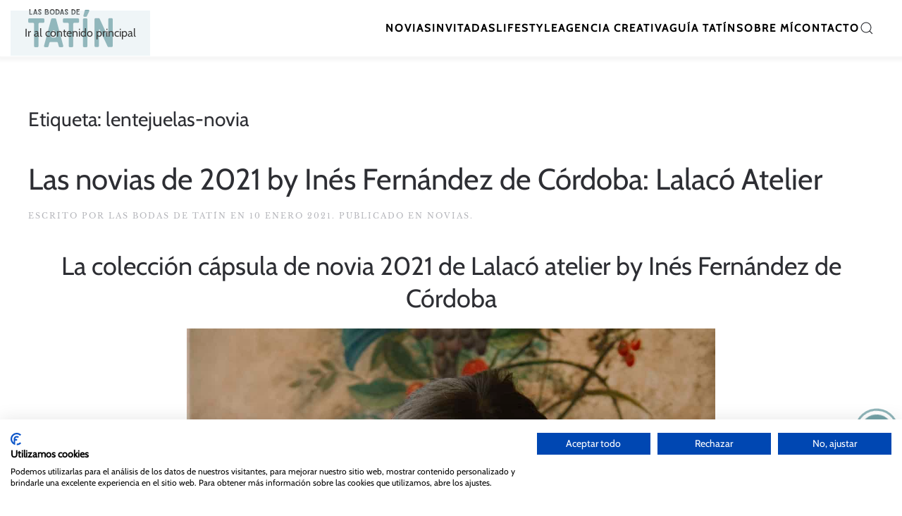

--- FILE ---
content_type: text/html; charset=UTF-8
request_url: https://lasbodasdetatin.com/tag/lentejuelas-novia/
body_size: 19736
content:
<!DOCTYPE html>
<html lang="es">
    <head>
        <meta charset="UTF-8">
        <meta name="viewport" content="width=device-width, initial-scale=1">
        <link rel="icon" href="/wp-content/uploads/2023/10/favicon.png" sizes="any">
                <link rel="icon" href="/wp-content/uploads/2023/10/favicon.svg" type="image/svg+xml">
                <link rel="apple-touch-icon" href="/wp-content/uploads/2023/10/apple-touch-icon.png">
                <meta name='robots' content='index, follow, max-image-preview:large, max-snippet:-1, max-video-preview:-1' />

<script type='text/javascript' data-cookiefirst-script='google_tag_manager'>(function(w,d,s,l,i){w[l]=w[l]||[];w[l].push({'gtm.start':
new Date().getTime(),event:'gtm.js'});var f=d.getElementsByTagName(s)[0],
j=d.createElement(s),dl=l!='dataLayer'?'&l='+l:'';j.async=true;j.src=
'https://www.googletagmanager.com/gtm.js?id='+i+dl;f.parentNode.insertBefore(j,f);
})(window,document,'script','dataLayer','GTM-W9FFC9NZ');</script><script defer src='https://analytics.especialistasweb.es/script.js' data-website-id='420100a9-9e6e-4e47-bf03-36249c3fde77'></script>
	<!-- This site is optimized with the Yoast SEO plugin v25.9 - https://yoast.com/wordpress/plugins/seo/ -->
	<title>lentejuelas-novia Archives - Las bodas de Tatín</title>
	<link rel="canonical" href="https://lasbodasdetatin.com/tag/lentejuelas-novia/" />
	<meta property="og:locale" content="es_ES" />
	<meta property="og:type" content="article" />
	<meta property="og:title" content="lentejuelas-novia Archives - Las bodas de Tatín" />
	<meta property="og:url" content="https://lasbodasdetatin.com/tag/lentejuelas-novia/" />
	<meta property="og:site_name" content="Las bodas de Tatín" />
	<meta name="twitter:card" content="summary_large_image" />
	<script type="application/ld+json" class="yoast-schema-graph">{"@context":"https://schema.org","@graph":[{"@type":"CollectionPage","@id":"https://lasbodasdetatin.com/tag/lentejuelas-novia/","url":"https://lasbodasdetatin.com/tag/lentejuelas-novia/","name":"lentejuelas-novia Archives - Las bodas de Tatín","isPartOf":{"@id":"https://lasbodasdetatin.com/#website"},"primaryImageOfPage":{"@id":"https://lasbodasdetatin.com/tag/lentejuelas-novia/#primaryimage"},"image":{"@id":"https://lasbodasdetatin.com/tag/lentejuelas-novia/#primaryimage"},"thumbnailUrl":"","breadcrumb":{"@id":"https://lasbodasdetatin.com/tag/lentejuelas-novia/#breadcrumb"},"inLanguage":"es"},{"@type":"ImageObject","inLanguage":"es","@id":"https://lasbodasdetatin.com/tag/lentejuelas-novia/#primaryimage","url":"","contentUrl":""},{"@type":"BreadcrumbList","@id":"https://lasbodasdetatin.com/tag/lentejuelas-novia/#breadcrumb","itemListElement":[{"@type":"ListItem","position":1,"name":"Home","item":"https://lasbodasdetatin.com/"},{"@type":"ListItem","position":2,"name":"lentejuelas-novia"}]},{"@type":"WebSite","@id":"https://lasbodasdetatin.com/#website","url":"https://lasbodasdetatin.com/","name":"Las bodas de Tatín","description":"","publisher":{"@id":"https://lasbodasdetatin.com/#organization"},"potentialAction":[{"@type":"SearchAction","target":{"@type":"EntryPoint","urlTemplate":"https://lasbodasdetatin.com/?s={search_term_string}"},"query-input":{"@type":"PropertyValueSpecification","valueRequired":true,"valueName":"search_term_string"}}],"inLanguage":"es"},{"@type":"Organization","@id":"https://lasbodasdetatin.com/#organization","name":"Las bodas de Tatín","url":"https://lasbodasdetatin.com/","logo":{"@type":"ImageObject","inLanguage":"es","@id":"https://lasbodasdetatin.com/#/schema/logo/image/","url":"https://lasbodasdetatin.com/wp-content/uploads/2023/10/unnamed-e1698687911765.png","contentUrl":"https://lasbodasdetatin.com/wp-content/uploads/2023/10/unnamed-e1698687911765.png","width":500,"height":156,"caption":"Las bodas de Tatín"},"image":{"@id":"https://lasbodasdetatin.com/#/schema/logo/image/"},"sameAs":["https://www.facebook.com/lasbodasdetatin/","https://www.instagram.com/lasbodasdetatin/","https://www.pinterest.es/lasbodasdetatin/","https://www.youtube.com/channel/UCMg1tqA2p0ifgJ0Qsp9_xuA"]}]}</script>
	<!-- / Yoast SEO plugin. -->


<link rel="alternate" type="application/rss+xml" title="Las bodas de Tatín &raquo; Feed" href="https://lasbodasdetatin.com/feed/" />
<link rel="alternate" type="application/rss+xml" title="Las bodas de Tatín &raquo; Feed de los comentarios" href="https://lasbodasdetatin.com/comments/feed/" />
<link rel="alternate" type="application/rss+xml" title="Las bodas de Tatín &raquo; Etiqueta lentejuelas-novia del feed" href="https://lasbodasdetatin.com/tag/lentejuelas-novia/feed/" />
<style id='wp-emoji-styles-inline-css'>

	img.wp-smiley, img.emoji {
		display: inline !important;
		border: none !important;
		box-shadow: none !important;
		height: 1em !important;
		width: 1em !important;
		margin: 0 0.07em !important;
		vertical-align: -0.1em !important;
		background: none !important;
		padding: 0 !important;
	}
/*# sourceURL=wp-emoji-styles-inline-css */
</style>
<style id='wp-block-library-inline-css'>
:root{--wp-block-synced-color:#7a00df;--wp-block-synced-color--rgb:122,0,223;--wp-bound-block-color:var(--wp-block-synced-color);--wp-editor-canvas-background:#ddd;--wp-admin-theme-color:#007cba;--wp-admin-theme-color--rgb:0,124,186;--wp-admin-theme-color-darker-10:#006ba1;--wp-admin-theme-color-darker-10--rgb:0,107,160.5;--wp-admin-theme-color-darker-20:#005a87;--wp-admin-theme-color-darker-20--rgb:0,90,135;--wp-admin-border-width-focus:2px}@media (min-resolution:192dpi){:root{--wp-admin-border-width-focus:1.5px}}.wp-element-button{cursor:pointer}:root .has-very-light-gray-background-color{background-color:#eee}:root .has-very-dark-gray-background-color{background-color:#313131}:root .has-very-light-gray-color{color:#eee}:root .has-very-dark-gray-color{color:#313131}:root .has-vivid-green-cyan-to-vivid-cyan-blue-gradient-background{background:linear-gradient(135deg,#00d084,#0693e3)}:root .has-purple-crush-gradient-background{background:linear-gradient(135deg,#34e2e4,#4721fb 50%,#ab1dfe)}:root .has-hazy-dawn-gradient-background{background:linear-gradient(135deg,#faaca8,#dad0ec)}:root .has-subdued-olive-gradient-background{background:linear-gradient(135deg,#fafae1,#67a671)}:root .has-atomic-cream-gradient-background{background:linear-gradient(135deg,#fdd79a,#004a59)}:root .has-nightshade-gradient-background{background:linear-gradient(135deg,#330968,#31cdcf)}:root .has-midnight-gradient-background{background:linear-gradient(135deg,#020381,#2874fc)}:root{--wp--preset--font-size--normal:16px;--wp--preset--font-size--huge:42px}.has-regular-font-size{font-size:1em}.has-larger-font-size{font-size:2.625em}.has-normal-font-size{font-size:var(--wp--preset--font-size--normal)}.has-huge-font-size{font-size:var(--wp--preset--font-size--huge)}.has-text-align-center{text-align:center}.has-text-align-left{text-align:left}.has-text-align-right{text-align:right}.has-fit-text{white-space:nowrap!important}#end-resizable-editor-section{display:none}.aligncenter{clear:both}.items-justified-left{justify-content:flex-start}.items-justified-center{justify-content:center}.items-justified-right{justify-content:flex-end}.items-justified-space-between{justify-content:space-between}.screen-reader-text{border:0;clip-path:inset(50%);height:1px;margin:-1px;overflow:hidden;padding:0;position:absolute;width:1px;word-wrap:normal!important}.screen-reader-text:focus{background-color:#ddd;clip-path:none;color:#444;display:block;font-size:1em;height:auto;left:5px;line-height:normal;padding:15px 23px 14px;text-decoration:none;top:5px;width:auto;z-index:100000}html :where(.has-border-color){border-style:solid}html :where([style*=border-top-color]){border-top-style:solid}html :where([style*=border-right-color]){border-right-style:solid}html :where([style*=border-bottom-color]){border-bottom-style:solid}html :where([style*=border-left-color]){border-left-style:solid}html :where([style*=border-width]){border-style:solid}html :where([style*=border-top-width]){border-top-style:solid}html :where([style*=border-right-width]){border-right-style:solid}html :where([style*=border-bottom-width]){border-bottom-style:solid}html :where([style*=border-left-width]){border-left-style:solid}html :where(img[class*=wp-image-]){height:auto;max-width:100%}:where(figure){margin:0 0 1em}html :where(.is-position-sticky){--wp-admin--admin-bar--position-offset:var(--wp-admin--admin-bar--height,0px)}@media screen and (max-width:600px){html :where(.is-position-sticky){--wp-admin--admin-bar--position-offset:0px}}

/*# sourceURL=wp-block-library-inline-css */
</style><style id='global-styles-inline-css'>
:root{--wp--preset--aspect-ratio--square: 1;--wp--preset--aspect-ratio--4-3: 4/3;--wp--preset--aspect-ratio--3-4: 3/4;--wp--preset--aspect-ratio--3-2: 3/2;--wp--preset--aspect-ratio--2-3: 2/3;--wp--preset--aspect-ratio--16-9: 16/9;--wp--preset--aspect-ratio--9-16: 9/16;--wp--preset--color--black: #000000;--wp--preset--color--cyan-bluish-gray: #abb8c3;--wp--preset--color--white: #ffffff;--wp--preset--color--pale-pink: #f78da7;--wp--preset--color--vivid-red: #cf2e2e;--wp--preset--color--luminous-vivid-orange: #ff6900;--wp--preset--color--luminous-vivid-amber: #fcb900;--wp--preset--color--light-green-cyan: #7bdcb5;--wp--preset--color--vivid-green-cyan: #00d084;--wp--preset--color--pale-cyan-blue: #8ed1fc;--wp--preset--color--vivid-cyan-blue: #0693e3;--wp--preset--color--vivid-purple: #9b51e0;--wp--preset--gradient--vivid-cyan-blue-to-vivid-purple: linear-gradient(135deg,rgb(6,147,227) 0%,rgb(155,81,224) 100%);--wp--preset--gradient--light-green-cyan-to-vivid-green-cyan: linear-gradient(135deg,rgb(122,220,180) 0%,rgb(0,208,130) 100%);--wp--preset--gradient--luminous-vivid-amber-to-luminous-vivid-orange: linear-gradient(135deg,rgb(252,185,0) 0%,rgb(255,105,0) 100%);--wp--preset--gradient--luminous-vivid-orange-to-vivid-red: linear-gradient(135deg,rgb(255,105,0) 0%,rgb(207,46,46) 100%);--wp--preset--gradient--very-light-gray-to-cyan-bluish-gray: linear-gradient(135deg,rgb(238,238,238) 0%,rgb(169,184,195) 100%);--wp--preset--gradient--cool-to-warm-spectrum: linear-gradient(135deg,rgb(74,234,220) 0%,rgb(151,120,209) 20%,rgb(207,42,186) 40%,rgb(238,44,130) 60%,rgb(251,105,98) 80%,rgb(254,248,76) 100%);--wp--preset--gradient--blush-light-purple: linear-gradient(135deg,rgb(255,206,236) 0%,rgb(152,150,240) 100%);--wp--preset--gradient--blush-bordeaux: linear-gradient(135deg,rgb(254,205,165) 0%,rgb(254,45,45) 50%,rgb(107,0,62) 100%);--wp--preset--gradient--luminous-dusk: linear-gradient(135deg,rgb(255,203,112) 0%,rgb(199,81,192) 50%,rgb(65,88,208) 100%);--wp--preset--gradient--pale-ocean: linear-gradient(135deg,rgb(255,245,203) 0%,rgb(182,227,212) 50%,rgb(51,167,181) 100%);--wp--preset--gradient--electric-grass: linear-gradient(135deg,rgb(202,248,128) 0%,rgb(113,206,126) 100%);--wp--preset--gradient--midnight: linear-gradient(135deg,rgb(2,3,129) 0%,rgb(40,116,252) 100%);--wp--preset--font-size--small: 13px;--wp--preset--font-size--medium: 20px;--wp--preset--font-size--large: 36px;--wp--preset--font-size--x-large: 42px;--wp--preset--spacing--20: 0.44rem;--wp--preset--spacing--30: 0.67rem;--wp--preset--spacing--40: 1rem;--wp--preset--spacing--50: 1.5rem;--wp--preset--spacing--60: 2.25rem;--wp--preset--spacing--70: 3.38rem;--wp--preset--spacing--80: 5.06rem;--wp--preset--shadow--natural: 6px 6px 9px rgba(0, 0, 0, 0.2);--wp--preset--shadow--deep: 12px 12px 50px rgba(0, 0, 0, 0.4);--wp--preset--shadow--sharp: 6px 6px 0px rgba(0, 0, 0, 0.2);--wp--preset--shadow--outlined: 6px 6px 0px -3px rgb(255, 255, 255), 6px 6px rgb(0, 0, 0);--wp--preset--shadow--crisp: 6px 6px 0px rgb(0, 0, 0);}:where(.is-layout-flex){gap: 0.5em;}:where(.is-layout-grid){gap: 0.5em;}body .is-layout-flex{display: flex;}.is-layout-flex{flex-wrap: wrap;align-items: center;}.is-layout-flex > :is(*, div){margin: 0;}body .is-layout-grid{display: grid;}.is-layout-grid > :is(*, div){margin: 0;}:where(.wp-block-columns.is-layout-flex){gap: 2em;}:where(.wp-block-columns.is-layout-grid){gap: 2em;}:where(.wp-block-post-template.is-layout-flex){gap: 1.25em;}:where(.wp-block-post-template.is-layout-grid){gap: 1.25em;}.has-black-color{color: var(--wp--preset--color--black) !important;}.has-cyan-bluish-gray-color{color: var(--wp--preset--color--cyan-bluish-gray) !important;}.has-white-color{color: var(--wp--preset--color--white) !important;}.has-pale-pink-color{color: var(--wp--preset--color--pale-pink) !important;}.has-vivid-red-color{color: var(--wp--preset--color--vivid-red) !important;}.has-luminous-vivid-orange-color{color: var(--wp--preset--color--luminous-vivid-orange) !important;}.has-luminous-vivid-amber-color{color: var(--wp--preset--color--luminous-vivid-amber) !important;}.has-light-green-cyan-color{color: var(--wp--preset--color--light-green-cyan) !important;}.has-vivid-green-cyan-color{color: var(--wp--preset--color--vivid-green-cyan) !important;}.has-pale-cyan-blue-color{color: var(--wp--preset--color--pale-cyan-blue) !important;}.has-vivid-cyan-blue-color{color: var(--wp--preset--color--vivid-cyan-blue) !important;}.has-vivid-purple-color{color: var(--wp--preset--color--vivid-purple) !important;}.has-black-background-color{background-color: var(--wp--preset--color--black) !important;}.has-cyan-bluish-gray-background-color{background-color: var(--wp--preset--color--cyan-bluish-gray) !important;}.has-white-background-color{background-color: var(--wp--preset--color--white) !important;}.has-pale-pink-background-color{background-color: var(--wp--preset--color--pale-pink) !important;}.has-vivid-red-background-color{background-color: var(--wp--preset--color--vivid-red) !important;}.has-luminous-vivid-orange-background-color{background-color: var(--wp--preset--color--luminous-vivid-orange) !important;}.has-luminous-vivid-amber-background-color{background-color: var(--wp--preset--color--luminous-vivid-amber) !important;}.has-light-green-cyan-background-color{background-color: var(--wp--preset--color--light-green-cyan) !important;}.has-vivid-green-cyan-background-color{background-color: var(--wp--preset--color--vivid-green-cyan) !important;}.has-pale-cyan-blue-background-color{background-color: var(--wp--preset--color--pale-cyan-blue) !important;}.has-vivid-cyan-blue-background-color{background-color: var(--wp--preset--color--vivid-cyan-blue) !important;}.has-vivid-purple-background-color{background-color: var(--wp--preset--color--vivid-purple) !important;}.has-black-border-color{border-color: var(--wp--preset--color--black) !important;}.has-cyan-bluish-gray-border-color{border-color: var(--wp--preset--color--cyan-bluish-gray) !important;}.has-white-border-color{border-color: var(--wp--preset--color--white) !important;}.has-pale-pink-border-color{border-color: var(--wp--preset--color--pale-pink) !important;}.has-vivid-red-border-color{border-color: var(--wp--preset--color--vivid-red) !important;}.has-luminous-vivid-orange-border-color{border-color: var(--wp--preset--color--luminous-vivid-orange) !important;}.has-luminous-vivid-amber-border-color{border-color: var(--wp--preset--color--luminous-vivid-amber) !important;}.has-light-green-cyan-border-color{border-color: var(--wp--preset--color--light-green-cyan) !important;}.has-vivid-green-cyan-border-color{border-color: var(--wp--preset--color--vivid-green-cyan) !important;}.has-pale-cyan-blue-border-color{border-color: var(--wp--preset--color--pale-cyan-blue) !important;}.has-vivid-cyan-blue-border-color{border-color: var(--wp--preset--color--vivid-cyan-blue) !important;}.has-vivid-purple-border-color{border-color: var(--wp--preset--color--vivid-purple) !important;}.has-vivid-cyan-blue-to-vivid-purple-gradient-background{background: var(--wp--preset--gradient--vivid-cyan-blue-to-vivid-purple) !important;}.has-light-green-cyan-to-vivid-green-cyan-gradient-background{background: var(--wp--preset--gradient--light-green-cyan-to-vivid-green-cyan) !important;}.has-luminous-vivid-amber-to-luminous-vivid-orange-gradient-background{background: var(--wp--preset--gradient--luminous-vivid-amber-to-luminous-vivid-orange) !important;}.has-luminous-vivid-orange-to-vivid-red-gradient-background{background: var(--wp--preset--gradient--luminous-vivid-orange-to-vivid-red) !important;}.has-very-light-gray-to-cyan-bluish-gray-gradient-background{background: var(--wp--preset--gradient--very-light-gray-to-cyan-bluish-gray) !important;}.has-cool-to-warm-spectrum-gradient-background{background: var(--wp--preset--gradient--cool-to-warm-spectrum) !important;}.has-blush-light-purple-gradient-background{background: var(--wp--preset--gradient--blush-light-purple) !important;}.has-blush-bordeaux-gradient-background{background: var(--wp--preset--gradient--blush-bordeaux) !important;}.has-luminous-dusk-gradient-background{background: var(--wp--preset--gradient--luminous-dusk) !important;}.has-pale-ocean-gradient-background{background: var(--wp--preset--gradient--pale-ocean) !important;}.has-electric-grass-gradient-background{background: var(--wp--preset--gradient--electric-grass) !important;}.has-midnight-gradient-background{background: var(--wp--preset--gradient--midnight) !important;}.has-small-font-size{font-size: var(--wp--preset--font-size--small) !important;}.has-medium-font-size{font-size: var(--wp--preset--font-size--medium) !important;}.has-large-font-size{font-size: var(--wp--preset--font-size--large) !important;}.has-x-large-font-size{font-size: var(--wp--preset--font-size--x-large) !important;}
/*# sourceURL=global-styles-inline-css */
</style>

<style id='classic-theme-styles-inline-css'>
/*! This file is auto-generated */
.wp-block-button__link{color:#fff;background-color:#32373c;border-radius:9999px;box-shadow:none;text-decoration:none;padding:calc(.667em + 2px) calc(1.333em + 2px);font-size:1.125em}.wp-block-file__button{background:#32373c;color:#fff;text-decoration:none}
/*# sourceURL=/wp-includes/css/classic-themes.min.css */
</style>
<link rel='stylesheet' id='contact-form-7-css' href='https://lasbodasdetatin.com/wp-content/plugins/contact-form-7/includes/css/styles.css?ver=6.1.1' media='all' />
<link rel='stylesheet' id='parent-style-css' href='https://lasbodasdetatin.com/wp-content/themes/yootheme/style.css?ver=6.9' media='all' />
<link rel='stylesheet' id='child-style-css' href='https://lasbodasdetatin.com/wp-content/themes/yootheme-child/style.css?ver=6.9' media='all' />
<link href="https://lasbodasdetatin.com/wp-content/themes/yootheme/css/theme.1.css?ver=1758305012" rel="stylesheet">
<script src="https://lasbodasdetatin.com/wp-includes/js/jquery/jquery.min.js?ver=3.7.1" id="jquery-core-js"></script>
<script src="https://lasbodasdetatin.com/wp-includes/js/jquery/jquery-migrate.min.js?ver=3.4.1" id="jquery-migrate-js"></script>
<script src="https://lasbodasdetatin.com/wp-content/themes/yootheme-child/scripts-child.js?ver=6.9" id="child-script-js"></script>
<link rel="https://api.w.org/" href="https://lasbodasdetatin.com/wp-json/" /><link rel="alternate" title="JSON" type="application/json" href="https://lasbodasdetatin.com/wp-json/wp/v2/tags/2519" /><link rel="EditURI" type="application/rsd+xml" title="RSD" href="https://lasbodasdetatin.com/xmlrpc.php?rsd" />
<meta name="generator" content="WordPress 6.9" />
<script src="https://lasbodasdetatin.com/wp-content/themes/yootheme/vendor/assets/uikit/dist/js/uikit.min.js?ver=4.5.28"></script>
<script src="https://lasbodasdetatin.com/wp-content/themes/yootheme/vendor/assets/uikit/dist/js/uikit-icons-fuse.min.js?ver=4.5.28"></script>
<script src="https://lasbodasdetatin.com/wp-content/themes/yootheme/js/theme.js?ver=4.5.28"></script>
<script>window.yootheme ||= {}; var $theme = yootheme.theme = {"i18n":{"close":{"label":"Cerrar","0":"yootheme"},"totop":{"label":"Back to top","0":"yootheme"},"marker":{"label":"Open","0":"yootheme"},"navbarToggleIcon":{"label":"Abrir el men\u00fa","0":"yootheme"},"paginationPrevious":{"label":"P\u00e1gina anterior","0":"yootheme"},"paginationNext":{"label":"P\u00e1gina siguiente","0":"yootheme"},"searchIcon":{"toggle":"B\u00fasqueda abierta","submit":"Enviar b\u00fasqueda"},"slider":{"next":"Diapositiva siguiente","previous":"Diapositiva anterior","slideX":"Diapositiva %s","slideLabel":"%s de %s"},"slideshow":{"next":"Diapositiva siguiente","previous":"Diapositiva anterior","slideX":"Diapositiva %s","slideLabel":"%s de %s"},"lightboxPanel":{"next":"Diapositiva siguiente","previous":"Diapositiva anterior","slideLabel":"%s de %s","close":"Cerrar"}}};</script>
		<style id="wp-custom-css">
			/*ICONOS FLOTANTES*/

.pulse::before {
  content: "";
  position: absolute;
  border: 4px solid #74a3a8;
  left: -20px;
  right: -20px;
  top: -20px;
  bottom: -20px;
  border-radius: 50%;
  animation: pulse 1.8s linear infinite;
}
.rotate {
  animation: phone 1.9s ease-in-out infinite;
}
@keyframes pulse {
  0% {
    transform: scale(0.5);
    opacity: 0;
  }
  50% {
    opacity: 1;
  }
  100% {
    transform: scale(1.2);
    opacity: 0;
  }
}
.pulse::after {
  animation-delay: 0.5s;
}
@keyframes phone {
  0%,
  100% {
    transform: rotate(-20deg);
  }
  50% {
    transform: rotate(21deg);
  }
}
#widget {
  position: fixed;
  bottom: 12%;
  right: 1%;
  display: flex;
  flex-flow: column;
  justify-content: center;
}

#social {
  list-style: none;
  padding: 0;
}

div.button,
#social li {
	color:#ffffff;
  border: solid #74a3a8;
  border-radius: 100px;
  display: block;
  width: 40px;
  height: 40px;
  line-height: 40px;
  text-align: center;
	background-color: #fff; 
}
#social li a {
  line-height: 20px;
  vertical-align: text-bottom;
}
div.button {
  cursor: pointer;
  background:#74a3a8;
  position: relative;
}
#social[aria-hidden="false"] + .pulse:before {
  animation: none;
  border: none;
}
#social[aria-hidden="false"] + .rotate {
  animation: none;
}
#social li:nth-child(n + 2) {

	margin-top: 10px; 
}


.vk {
  color: #ffffff;
}
.ok {
  color: #ffffff;
}
.uk-icon {
  vertical-align:text-bottom;
}

/** FORMULARIO CONTACTO **/

.wpcf7 *{
	font-family: inherit;
}

div.wpcf7 {
	background-color: transparent;
	border: unset;
	padding-left:0px;
	margin-right: 0px;
}

.wpcf7 input[type="text"], .wpcf7 input[type="email"],.wpcf7 input[type="tel"] { 
	background-color: white;
	padding: 5px 0px;
	border: unset;
	width: 100%;
	padding-left: 10px;
	outline:none;
	border: 1px solid #74a3a8;
}

.wpcf7 textarea{
	background-color: white;
	border: 1px solid #74a3a8;
	padding: 5px 0px;
	border: unset;
	width: 100%;
	padding-left: 10px;
	outline: none;
	resize: vertical;
}

.wpcf7 input[type="text"], .wpcf7 input[type="email"],.wpcf7 input[type="tel"]{
	height: 30px;
}
.wpcf7 textarea{
	height: 100px;
	border: 1px solid #7CA990;
}
.wpcf7 input[type="submit"]{
	
	background: #74a3a8;
	border: solid 1px white;
	padding: 15px 100px 15px 100px;
	color: white;
	font-weight: 600;
	cursor: pointer;*/

}

.wpcf7 input[type="submit"]:hover{
	
	background: white;
	border: solid 1px #74a3a8;
	color: #7CA990;
	
	
}		</style>
		    </head>
    <body class="archive tag tag-lentejuelas-novia tag-2519 wp-theme-yootheme wp-child-theme-yootheme-child ">

        <!-- BODY --><!-- Google Tag Manager (noscript) -->
<noscript><iframe src="https://www.googletagmanager.com/ns.html?id=GTM-W9FFC9NZ"
height="0" width="0" style="display:none;visibility:hidden"></iframe></noscript>
<!-- End Google Tag Manager (noscript) -->
        <div class="uk-hidden-visually uk-notification uk-notification-top-left uk-width-auto">
            <div class="uk-notification-message">
                <a href="#tm-main" class="uk-link-reset">Ir al contenido principal</a>
            </div>
        </div>

        
        
        <div class="tm-page">

                        


<header class="tm-header-mobile uk-hidden@m">


        <div uk-sticky cls-active="uk-navbar-sticky" sel-target=".uk-navbar-container">
    
        <div class="uk-navbar-container">

            <div class="uk-container uk-container-expand">
                <nav class="uk-navbar" uk-navbar="{&quot;align&quot;:&quot;left&quot;,&quot;container&quot;:&quot;.tm-header-mobile &gt; [uk-sticky]&quot;,&quot;boundary&quot;:&quot;.tm-header-mobile .uk-navbar-container&quot;}">

                                        <div class="uk-navbar-left ">

                        
                                                    <a uk-toggle href="#tm-dialog-mobile" class="uk-navbar-toggle">

        
        <div uk-navbar-toggle-icon></div>

        
    </a>                        
                        
                    </div>
                    
                                        <div class="uk-navbar-center">

                                                    <a href="https://lasbodasdetatin.com/" aria-label="Volver al inicio" class="uk-logo uk-navbar-item">
    <picture>
<source type="image/webp" srcset="/wp-content/themes/yootheme/cache/cb/Recurso-5tatin-cb1bd02d.webp 100w, /wp-content/themes/yootheme/cache/da/Recurso-5tatin-da5c8201.webp 200w" sizes="(min-width: 100px) 100px">
<img alt loading="eager" src="/wp-content/themes/yootheme/cache/05/Recurso-5tatin-055ca433.png" width="100" height="45">
</picture><picture>
<source type="image/webp" srcset="/wp-content/themes/yootheme/cache/89/Recurso-3tatin-89ccab66.webp 100w, /wp-content/themes/yootheme/cache/e3/Recurso-3tatin-e38c4bee.webp 200w" sizes="(min-width: 100px) 100px">
<img class="uk-logo-inverse" alt loading="eager" src="/wp-content/themes/yootheme/cache/f6/Recurso-3tatin-f6b0ac1a.png" width="100" height="45">
</picture></a>                        
                        
                    </div>
                    
                    
                </nav>
            </div>

        </div>

        </div>
    



        <div id="tm-dialog-mobile" uk-offcanvas="container: true; overlay: true" mode="slide">
        <div class="uk-offcanvas-bar uk-flex uk-flex-column">

                        <button class="uk-offcanvas-close uk-close-large" type="button" uk-close uk-toggle="cls: uk-close-large; mode: media; media: @s"></button>
            
                        <div class="uk-margin-auto-bottom">
                
<div class="uk-grid uk-child-width-1-1" uk-grid>    <div>
<div class="uk-panel">

    
    <a href="https://lasbodasdetatin.com/" aria-label="Volver al inicio" class="uk-logo">
    <picture>
<source type="image/webp" srcset="/wp-content/themes/yootheme/cache/4d/Recurso-2tatin-4d6385bf.webp 150w, /wp-content/themes/yootheme/cache/95/Recurso-2tatin-9582c42f.webp 300w" sizes="(min-width: 150px) 150px">
<img alt loading="eager" src="/wp-content/themes/yootheme/cache/b3/Recurso-2tatin-b3441793.png" width="150" height="67">
</picture></a>
</div>
</div>    <div>
<div class="uk-panel widget widget_nav_menu" id="nav_menu-2">

    
    
<ul class="uk-nav uk-nav-default" uk-scrollspy-nav="closest: li; scroll: true;">
    
	<li class="menu-item menu-item-type-taxonomy menu-item-object-category"><a href="https://lasbodasdetatin.com/category/novias/">Novias</a></li>
	<li class="menu-item menu-item-type-taxonomy menu-item-object-category"><a href="https://lasbodasdetatin.com/category/invitadas/">Invitadas</a></li>
	<li class="menu-item menu-item-type-taxonomy menu-item-object-category"><a href="https://lasbodasdetatin.com/category/lifestyle/">Lifestyle</a></li>
	<li class="menu-item menu-item-type-post_type menu-item-object-page"><a href="https://lasbodasdetatin.com/agencia-creativa/">Agencia Creativa</a></li>
	<li class="menu-item menu-item-type-custom menu-item-object-custom"><a href="/#GUIATATIN">Guía tatín</a></li>
	<li class="menu-item menu-item-type-post_type menu-item-object-page"><a href="https://lasbodasdetatin.com/sobre-mi/">Sobre mí</a></li>
	<li class="menu-item menu-item-type-post_type menu-item-object-page"><a href="https://lasbodasdetatin.com/contacto/">Contacto</a></li></ul>

</div>
</div>    <div>
<div class="uk-panel widget widget_search" id="search-7">

    
    

    <form id="search-0" action="https://lasbodasdetatin.com/" method="get" role="search" class="uk-search uk-search-default uk-width-1-1"><span uk-search-icon></span><input name="s" placeholder="Búsqueda" required aria-label="Búsqueda" type="search" class="uk-search-input"></form>
    

</div>
</div>    <div>
<div class="uk-panel widget widget_builderwidget" id="builderwidget-5">

    
    <div class="uk-grid tm-grid-expand uk-child-width-1-1 uk-grid-margin">
<div class="uk-width-1-1">
    
        
            
            
            
                
                    <div class="uk-panel uk-margin">¿Quieres enterarte de todas las novedades de Las bodas de Tatín? ¡únete a nuestra newsletter!</div>
<div class="uk-margin">
    
    
        
        
<a class="el-content uk-button uk-button-default" href="/newsletter/">
    
        Apúntate     
    
</a>


        
    
    
</div>

                
            
        
    
</div></div>
</div>
</div></div>            </div>
            
            
        </div>
    </div>
    
    
    

</header>




<header class="tm-header uk-visible@m">



        <div uk-sticky media="@m" cls-active="uk-navbar-sticky" sel-target=".uk-navbar-container">
    
        <div class="uk-navbar-container">

            <div class="uk-container uk-container-xlarge">
                <nav class="uk-navbar" uk-navbar="{&quot;align&quot;:&quot;left&quot;,&quot;container&quot;:&quot;.tm-header &gt; [uk-sticky]&quot;,&quot;boundary&quot;:&quot;.tm-header .uk-navbar-container&quot;}">

                                        <div class="uk-navbar-left ">

                                                    <a href="https://lasbodasdetatin.com/" aria-label="Volver al inicio" class="uk-logo uk-navbar-item">
    <picture>
<source type="image/webp" srcset="/wp-content/themes/yootheme/cache/63/Recurso-5tatin-639d61bc.webp 120w, /wp-content/themes/yootheme/cache/6b/Recurso-5tatin-6bd8560c.webp 240w" sizes="(min-width: 120px) 120px">
<img alt loading="eager" src="/wp-content/themes/yootheme/cache/ad/Recurso-5tatin-adda15a2.png" width="120" height="54">
</picture><picture>
<source type="image/webp" srcset="/wp-content/themes/yootheme/cache/21/Recurso-3tatin-214a1af7.webp 120w, /wp-content/themes/yootheme/cache/87/Recurso-3tatin-876c7a82.webp 240w" sizes="(min-width: 120px) 120px">
<img class="uk-logo-inverse" alt loading="eager" src="/wp-content/themes/yootheme/cache/5e/Recurso-3tatin-5e361d8b.png" width="120" height="54">
</picture></a>                        
                        
                        
                    </div>
                    
                    
                                        <div class="uk-navbar-right">

                                                    
<ul class="uk-navbar-nav" uk-scrollspy-nav="closest: li; scroll: true; target: &gt; * &gt; a[href];">
    
	<li class="menu-item menu-item-type-taxonomy menu-item-object-category"><a href="https://lasbodasdetatin.com/category/novias/">Novias</a></li>
	<li class="menu-item menu-item-type-taxonomy menu-item-object-category"><a href="https://lasbodasdetatin.com/category/invitadas/">Invitadas</a></li>
	<li class="menu-item menu-item-type-taxonomy menu-item-object-category"><a href="https://lasbodasdetatin.com/category/lifestyle/">Lifestyle</a></li>
	<li class="menu-item menu-item-type-post_type menu-item-object-page"><a href="https://lasbodasdetatin.com/agencia-creativa/">Agencia Creativa</a></li>
	<li class="menu-item menu-item-type-custom menu-item-object-custom"><a href="/#GUIATATIN">Guía tatín</a></li>
	<li class="menu-item menu-item-type-post_type menu-item-object-page"><a href="https://lasbodasdetatin.com/sobre-mi/">Sobre mí</a></li>
	<li class="menu-item menu-item-type-post_type menu-item-object-page"><a href="https://lasbodasdetatin.com/contacto/">Contacto</a></li></ul>


    <a class="uk-navbar-toggle" href="#search-2-search" uk-search-icon uk-toggle></a>

    <div uk-modal id="search-2-search" class="uk-modal">
        <div class="uk-modal-dialog uk-modal-body">

            
            
                <form id="search-2" action="https://lasbodasdetatin.com/" method="get" role="search" class="uk-search uk-width-1-1 uk-search-medium"><span uk-search-icon></span><input name="s" placeholder="Búsqueda" required aria-label="Búsqueda" type="search" class="uk-search-input" autofocus></form>
                
            
        </div>
    </div>

                        
                                                                            
                    </div>
                    
                </nav>
            </div>

        </div>

        </div>
    







</header>

            
            
            <main id="tm-main"  class="tm-main uk-section uk-section-default" uk-height-viewport="expand: true">

                                <div class="uk-container">

                    
                            
                

    
        <h1 class="uk-margin-medium-bottom uk-h3">Etiqueta: <span>lentejuelas-novia</span></h1>

        
    
    <div uk-grid class="uk-child-width-1-1">
                <div>
<article id="post-36659" class="uk-article post-36659 post type-post status-publish format-standard has-post-thumbnail hentry category-novias tag-daphne-bridgerton tag-disenadora-novia-madrid tag-lalaco-atelier-el-viso-madrid tag-lentejuelas-novia tag-mangas-novia tag-mangas-volumen tag-novia-sencilla-madrid tag-novias-2021 tag-vestido-punto-novia" typeof="Article" vocab="https://schema.org/">

    <meta property="name" content="Las novias de 2021 by Inés Fernández de Córdoba: Lalacó Atelier">
    <meta property="author" typeof="Person" content="Las bodas de Tatín">
    <meta property="dateModified" content="2021-01-10T12:08:00+00:00">
    <meta class="uk-margin-remove-adjacent" property="datePublished" content="2021-01-10T12:08:00+00:00">

            
    
        
        <h2 property="headline" class="uk-margin-top uk-margin-remove-bottom uk-article-title"><a class="uk-link-reset" href="https://lasbodasdetatin.com/las-novias-de-2021-by-ines-fernandez-de-cordoba-lalaco-atelier/">Las novias de 2021 by Inés Fernández de Córdoba: Lalacó Atelier</a></h2>
                            <p class="uk-margin-top uk-margin-remove-bottom uk-article-meta">
                Escrito por <a href="https://lasbodasdetatin.com/author/bodas_admin/">Las bodas de Tatín</a> en <time datetime="2021-01-10T12:08:00+00:00">10 enero 2021</time>.                Publicado en <a href="https://lasbodasdetatin.com/category/novias/" rel="category tag">Novias</a>.                            </p>
                
        
        
                    <div class="uk-margin-medium-top" property="text">

                
                                    <h2 style="text-align: center;">La colección cápsula de novia 2021 de <a href="https://www.lalacoatelier.com/">Lalacó atelier</a> by Inés Fernández de Córdoba</h2>
<p style="text-align: center;"><a href="https://lasbodasdetatin.com/wp-content/uploads/2021/01/Editorial-Lalaco-LasbodasdeTatin-25-scaled.jpg"><img fetchpriority="high" decoding="async" class="alignnone size-medium wp-image-36727" src="https://lasbodasdetatin.com/wp-content/uploads/2021/01/Editorial-Lalaco-LasbodasdeTatin-25.jpg" alt="" width="750" height="1125" /></a></p>
<h2 style="text-align: center;">De cómo nos conocimos Inés y Tatín</h2>
<p style="text-align: center;">Todavía, recuerdo el primer café que tomé con Inés Fernández de Córdoba ( <a href="https://www.lalacoatelier.com/">Lalacó atelier</a> ), mi prima Manuela, <a href="https://maorlanfotografia.com/">Maorlan,</a> me habló de la prima (valga la redundancia) de una amiga suya que se dedicaba al mundo de las novias.  Me dijo que le parecieron muy especiales sus diseños y que creía que me podía encajar su estilo en el universo Tatín.</p>
<p style="text-align: center;"><a href="https://lasbodasdetatin.com/wp-content/uploads/2021/01/Editorial-Lalaco-LasbodasdeTatin-121.jpg"><img decoding="async" class="alignnone size-medium wp-image-36665" src="https://lasbodasdetatin.com/wp-content/uploads/2021/01/Editorial-Lalaco-LasbodasdeTatin-121.jpg" alt="" width="750" height="1125" /></a></p>
<p style="text-align: center;">Quedamos una mañana, para que ella me contará algo más sobre su marca y su trayectoria profesional. Cuándo nos conocimos estaba empezando su aventura en solitario en el mundo de las novias después de haber pasado por el taller de una de las diseñadoras de referencia en el mundo de las novias: Teresa Palazuelo. He de reconocer que<strong> ella tiene algo especial, es tremendamente educada, dulce pero con mucha personalidad y con las ideas muy claras. Tiene mucha personalidad y un universo creativo muy potente.</strong></p>
<p style="text-align: center;"><a href="https://lasbodasdetatin.com/wp-content/uploads/2021/01/Editorial-Lalaco-LasbodasdeTatin-69.jpg"><img decoding="async" class="alignnone size-medium wp-image-36673" src="https://lasbodasdetatin.com/wp-content/uploads/2021/01/Editorial-Lalaco-LasbodasdeTatin-69.jpg" alt="" width="750" height="1125" /></a></p>
<h2 style="text-align: center;">Las claves del universo Lalacó</h2>
<p style="text-align: center;">Inés es diseñadora por auténtica vocación, tiene verdadera pasión por los <strong>encajes y piezas antiguas. Adora </strong> los<strong> bordados y las telas especiales, además, le encanta mezclar distintos tejidos, texturas y crear patrones que se adecuen a cada una de sus novias</strong>. Sus primeras colecciones eran 100% alma <a href="https://lasbodasdetatin.com/lalaco/">Lalacó</a>, diseños muy muy vintage, etéreos, delicados , románticos y en algunas ocasiones poco convencionales. Yo siempre vi talento en su trabajo y sobre todo me capturó su capacidad creativa, donde mezclaba su amor por <b>el mundo artesanal y vintage con una estética bucólica y fuera de lo común.</b></p>
<p style="text-align: center;"><b>.</b><a href="https://lasbodasdetatin.com/wp-content/uploads/2021/01/Editorial-Lalaco-LasbodasdeTatin-62.jpg"><img loading="lazy" decoding="async" class="alignnone size-medium wp-image-36666" src="https://lasbodasdetatin.com/wp-content/uploads/2021/01/Editorial-Lalaco-LasbodasdeTatin-62.jpg" alt="" width="750" height="1125" /></a></p>
<h2 style="text-align: center;">Ficha el equipo que hizo posible dar vida a esta colección cápsula</h2>
<p style="text-align: center;">Fue, Inés, diseñadora de<a href="https://lasbodasdetatin.com/lalaco/"> Lalacó </a> quién me recomendó trabajar con la<strong><a href="https://www.teoricadelcaos.com/"> fotógrafa Cristina Jul de Teórica del caos</a>.</strong> Yo conocía su trabajo y me gustaba su mirada fotográfica. Pensé  que encajaría a la perfección con este proyecto, su <strong>estilo es bastante poético y a mi personalmente me fascina</strong>. Me gusta trabajar con distintos fotógrafos porque cada uno aporta su visión y además, es el escaparate perfecto para que vosotras juzguéis por vosotras mismas, el trabajo de cada profesional. Para el<strong> maquillaje y peluquería</strong> contamos con nuestra coordinadora de belleza<a href="https://www.instagram.com/saraysojo_/?hl=es"> Saray Sojo</a>, trabajamos con ella desde 2013 y la verdad es que cuándo la conoces, no puedes vivir sin ella. Sus manos son mágicas y consigue leer el pensamiento de las novias para sacar lo mejor de ellas. <a href="https://www.instagram.com/marineettt/p/Bbu162YHWyC/">Marineettt</a> <strong>era la imagen perfecta para esta campaña</strong> ella es actriz, tiene muchísima fuerza, es alegre divertida y camaleónica, justo lo que buscábamos. Para los<strong> complementos</strong> no lo dudamos, contamos con la nueva colección de inspiración vintage de Cristina y Alicia de <a href="https://mdepaulet.com/">M de Paulet. </a></p>
<p style="text-align: center;"><a href="https://lasbodasdetatin.com/wp-content/uploads/2021/01/Editorial-Lalaco-LasbodasdeTatin-91-scaled.jpg"><img loading="lazy" decoding="async" class="alignnone size-medium wp-image-36667" src="https://lasbodasdetatin.com/wp-content/uploads/2021/01/Editorial-Lalaco-LasbodasdeTatin-91.jpg" alt="" width="750" height="1075" /></a></p>
<h2 style="text-align: center;">La evolución del estilo Lalacó</h2>
<p style="text-align: center;">En la primera campaña que hicimos juntas, nos centramos en las <strong>faldas de tul con mucha caída y colores empolvados. También cobraron protagonismo las capas</strong> de terciopelo, con encajes antiguos y sus maravillosos<strong> lazos</strong> ( <a href="https://lasbodasdetatin.com/lalaco-una-disenadora-de-vestidos-de-novia-con-alma-vintage/">aquí os dejamos el link de la primera colección</a> ) . Su <strong>segunda colección, en cambió,  tenía un toque bohemio muy especial,</strong> mezclado con <strong>diseños dos pieza</strong>s y pinceladas <strong>románticas</strong> (<a href="https://lasbodasdetatin.com/la-nueva-coleccion-de-vestidos-de-novia-de-lalaco/"> te dejamos aquí el link para ver su segunda colección</a>).  Y <strong>su última propuesta es muy diferente a las anteriores</strong> pero con su sello personal que no pasa desapercibido.</p>
<p style="text-align: center;"><a href="https://lasbodasdetatin.com/wp-content/uploads/2021/01/Editorial-Lalaco-LasbodasdeTatin-28.jpg"><img loading="lazy" decoding="async" class="alignnone size-medium wp-image-36668" src="https://lasbodasdetatin.com/wp-content/uploads/2021/01/Editorial-Lalaco-LasbodasdeTatin-28.jpg" alt="" width="750" height="1125" /></a></p>
<h2 style="text-align: center;">La esencia de la nueva colección de novia 2021</h2>
<p style="text-align: center;">El confinamiento, fue para todos, un momento muy complicado y difícil, pero también creo que ha servido para que muchos se reinventen, para dar nuevas oportunidades a estilos que antes teníamos desterrados de nuestra mente y para crear piezas o proyectos mágicos. Me acuerdo de hablar con Inés los meses que estuvimos «encerrados», de cómo veía yo la evolución del mundo de las novias y los cambios no sólo en el sector sino también en nuestra propia cultura y sociedad. <strong>Inés, ha dado un giro maravilloso a su atelier, se ha atrevido a salir de su zona de confort creando una colección cápsula donde mezcla estilos muy diferentes pero con un denominador común : la delicadeza de cada diseño. </strong></p>
<p>&nbsp;</p>
<p style="text-align: center;"><a href="https://lasbodasdetatin.com/wp-content/uploads/2021/01/Editorial-Lalaco-LasbodasdeTatin-111.jpg"><img loading="lazy" decoding="async" class="alignnone size-medium wp-image-36669" src="https://lasbodasdetatin.com/wp-content/uploads/2021/01/Editorial-Lalaco-LasbodasdeTatin-111.jpg" alt="" width="750" height="1125" /></a></p>
<h2 style="text-align: center;">¿Cómo definiríamos la colección cápsula de novia de Inés Fernández de Córdoba?</h2>
<p style="text-align: center;">Creo que cada diseño puede identificarse con una canción y con un personaje de una serie de televisión o protagonista de una película o novela. Es una colección que mezcla su estilo vintage con las tendencias actuales. <strong>Juega muchísimo con los tejidos y muestra propuestas poco convencionales como el punto para novia</strong> o las<strong> lentejuelas para una novia de día.</strong></p>
<p style="text-align: center;"><a href="https://lasbodasdetatin.com/wp-content/uploads/2021/01/Editorial-Lalaco-LasbodasdeTatin-53.jpg"><img loading="lazy" decoding="async" class="alignnone size-medium wp-image-36681" src="https://lasbodasdetatin.com/wp-content/uploads/2021/01/Editorial-Lalaco-LasbodasdeTatin-53.jpg" alt="" width="750" height="1125" /></a></p>
<p style="text-align: center;">Imagina <strong>siluetas muy etéreas, con mucha caída que mezclan su espíritu romántico</strong> con nuevas propuestas que<strong> sorprenden con ese puntito sexy</strong> ( seguro que Inés me escribe para decirme que no se ve identificada con esa palabra aunque sí con la necesidad de hacer sentir a sus novias atractivas y poderosas en su gran día).</p>
<p style="text-align: center;"><a href="https://lasbodasdetatin.com/wp-content/uploads/2021/01/Editorial-Lalaco-LasbodasdeTatin-59.jpg"><img loading="lazy" decoding="async" class="alignnone size-medium wp-image-36670" src="https://lasbodasdetatin.com/wp-content/uploads/2021/01/Editorial-Lalaco-LasbodasdeTatin-59.jpg" alt="" width="750" height="1125" /></a></p>
<h2 style="text-align: center;">En mi cabeza al ver esta novia suena la mítica canción de los Beatles con su icónica portada cruzando Abbey Road:</h2>
<p style="text-align: center;">Here comes the sun do do&#8230;</p>
<p style="text-align: center;"><a href="https://lasbodasdetatin.com/wp-content/uploads/2021/01/Editorial-Lalaco-LasbodasdeTatin-54.jpg"><img loading="lazy" decoding="async" class="alignnone size-medium wp-image-36671" src="https://lasbodasdetatin.com/wp-content/uploads/2021/01/Editorial-Lalaco-LasbodasdeTatin-54.jpg" alt="" width="750" height="1125" /></a></p>
<p>&nbsp;</p>
<p style="text-align: center;">Cuándo creamos esta imagen en mi cabeza sonaba «here comes the sun do do » de los Beatles, con aquella <strong>portada tan icónica  cruzando el paso de cebra de Abbey Road.</strong> Esta canción fue <strong>compuesta por George Harrison, justo un de los años más convulsos de su vida,</strong> fue arrestado por posesión de marihuana, tuvo que someterse a una operación y además dejó durante un tiempo el grupo. Pese a ello, es una de las canciones más famosas de los Beatles y sobre todo, significa el fin de una mala racha, de abrirse a nuevos horizontes, de tratar de asumir el pasado mirando hacía el futuro.</p>
<p>&nbsp;</p>
<p style="text-align: center;"><a href="https://lasbodasdetatin.com/wp-content/uploads/2021/01/Editorial-Lalaco-LasbodasdeTatin-70.jpg"><img loading="lazy" decoding="async" class="alignnone size-medium wp-image-36672" src="https://lasbodasdetatin.com/wp-content/uploads/2021/01/Editorial-Lalaco-LasbodasdeTatin-70.jpg" alt="" width="750" height="1125" /></a></p>
<p style="text-align: center;">Pensamos que l<strong>a letra y la propia historia de la canción cuadraba a la perfección con el momento vital en el que se creó esta colección .</strong></p>
<p style="text-align: center;"><a href="https://lasbodasdetatin.com/wp-content/uploads/2021/01/Editorial-Lalaco-LasbodasdeTatin-94-scaled.jpg"><img loading="lazy" decoding="async" class="alignnone size-medium wp-image-36678" src="https://lasbodasdetatin.com/wp-content/uploads/2021/01/Editorial-Lalaco-LasbodasdeTatin-94.jpg" alt="" width="750" height="1125" /></a></p>
<h2 style="text-align: center;">Bailar cuándo brille un poquito el sol&#8230;</h2>
<p style="text-align: center;"><a href="https://lasbodasdetatin.com/wp-content/uploads/2021/01/Editorial-Lalaco-LasbodasdeTatin-83.jpg"><img loading="lazy" decoding="async" class="alignnone size-medium wp-image-36679" src="https://lasbodasdetatin.com/wp-content/uploads/2021/01/Editorial-Lalaco-LasbodasdeTatin-83.jpg" alt="" width="750" height="1125" /></a></p>
<h2 style="text-align: center;">Anne with an e, la nueva versión de la novela Ana de tejas verdes también tiene su versión de novia</h2>
<p style="text-align: center;">El personaje de ficción que se nos viene a la cabeza con este look, es bastante poco convencional para una novia. La interpretación de la actriz Amybeth McNulty <strong>de Anne Shirley, es absolutamente cautivadora</strong>, una niña con una imaginación abrumadora que termina convirtiéndose en una mujer muy interesante. Si no habéis visto la serie os la recomendamos porque tiene una fotografía maravillosa y los diálogos enganchan<a href="https://www.netflix.com/es/title/80136311"> (aquí os dejamos el link)</a></p>
<p>&nbsp;</p>
<p style="text-align: center;"><a href="https://lasbodasdetatin.com/wp-content/uploads/2021/01/Editorial-Lalaco-LasbodasdeTatin-100.jpg"><img loading="lazy" decoding="async" class="size-medium wp-image-36674 aligncenter" src="https://lasbodasdetatin.com/wp-content/uploads/2021/01/Editorial-Lalaco-LasbodasdeTatin-100.jpg" alt="" width="750" height="1125" /></a></p>
<h2 style="text-align: center;">La novia sencilla</h2>
<p style="text-align: center;">Si a día de hoy, tuviera que <strong>vestir a Ana de Tejas de verdes de novia, lo haría con un vestido que tuviera mucha personalidad  pero que al mismo tiempo fuera sencillo</strong>. Por eso, nos encantó la propuesta de Inés Fernández de Córdoba con este vestido de novia confeccionado en un <strong>tejido de punto perforado, con un corte tipo batín</strong>, elegante y sexy al mismo tiempo. Además, Inés no olvida nunca su alma vintage e incorpora unas <strong>mangas de novia con volumen que además son pura tendencia.</strong></p>
<p>&nbsp;</p>
<p style="text-align: center;"><a href="https://lasbodasdetatin.com/wp-content/uploads/2021/01/Editorial-Lalaco-LasbodasdeTatin-39.jpg"><img loading="lazy" decoding="async" class="alignnone size-medium wp-image-36682" src="https://lasbodasdetatin.com/wp-content/uploads/2021/01/Editorial-Lalaco-LasbodasdeTatin-39.jpg" alt="" width="750" height="500" /></a></p>
<h2 style="text-align: center;">¿ Habías imaginado alguna vez un vestido de novia sencillo de punto ?</h2>
<p style="text-align: center;">Este diseño, es una opción perfecta para novias que se imaginan con un vestido especial pero nada pomposo, a mi me parece una opción genial para una <strong>boda tanto urbana como de campo. La versatilidad de los vestidos de su nueva colección es un verdadero plus.</strong></p>
<p>&nbsp;</p>
<p style="text-align: center;"><a href="https://lasbodasdetatin.com/wp-content/uploads/2021/01/Editorial-Lalaco-LasbodasdeTatin-47.jpg"><img loading="lazy" decoding="async" class="alignnone size-medium wp-image-36683" src="https://lasbodasdetatin.com/wp-content/uploads/2021/01/Editorial-Lalaco-LasbodasdeTatin-47.jpg" alt="" width="750" height="1125" /></a></p>
<h2 style="text-align: center;">¿Cómo combinar un vestido de novia sencillo para estar espectacular?</h2>
<p style="text-align: center;">Creo que los complementos, el peinado y el maquillaje pueden <strong>convertir a un vestido de novia en poesía o por el contrario en un absoluto despropósito</strong>. Es importante elegir un look con el que estés favorecida y en caso de duda, optar por no incorporar ni miles de tendencias ni de estilos. A menos que seas la reina de las mezclas imposibles que funcionan. Aunque en el caso de vestidos sencillos con tejidos con personalidad, recomiendo depurar el estilismo, para conseguir ese ansiado <strong>«effortless chic» que las parisinas representan a la perfección. </strong></p>
<p style="text-align: center;"><a href="https://lasbodasdetatin.com/wp-content/uploads/2021/01/Editorial-Lalaco-LasbodasdeTatin-94-1-scaled.jpg"><img loading="lazy" decoding="async" class="alignnone size-medium wp-image-36685" src="https://lasbodasdetatin.com/wp-content/uploads/2021/01/Editorial-Lalaco-LasbodasdeTatin-94-1.jpg" alt="" width="750" height="1125" /></a></p>
<h2 style="text-align: center;">Peinado para novia sencilla</h2>
<p style="text-align: center;">Saray Sojo, lo tuvo muy claro, una<strong> trenza deshecha adornada con estrellas</strong> de cristales de <a href="https://lasbodasdetatin.com/m-de-paulet/">M de Paulet. </a></p>
<p style="text-align: center;">El truco está en elegir un peinado con el que te sientas cómoda y darle un «punch» con algún detalle para el pelo. Creo que las peinas dan mucho juego y permiten incorporar un poco de fantasía sin recargar un look de novia. Además, los <strong>cristales,</strong> aportan ese halo de<strong> glamour que se reserva para las ocasiones realmente especiales. </strong>Me encanta la idea de comprar <strong>piezas artesanales que luego puedan tener una segunda vida. </strong>Cómo estás estrellas que pueden salir de paseo una noche con un vestido de lino, unas sandalias planas y las estrellas enredadas en una melena con ondas suaves ( eso sí, cuándo se pueda, yo sueño con el verano &#8230;).</p>
<p>&nbsp;</p>
<p style="text-align: center;"><a href="https://lasbodasdetatin.com/wp-content/uploads/2021/01/Editorial-Lalaco-LasbodasdeTatin-46.jpg"><img loading="lazy" decoding="async" class="alignnone size-medium wp-image-36684" src="https://lasbodasdetatin.com/wp-content/uploads/2021/01/Editorial-Lalaco-LasbodasdeTatin-46.jpg" alt="" width="750" height="1125" /></a></p>
<h2 style="text-align: center;">Maquillaje de novia natural con un «twist».</h2>
<p style="text-align: center;">Saray eligió un maquillaje con<strong> labio mordido ligeramente cereza</strong> y mucha máscara de pestañas. Creo que son muchas las novias que apuestan por tonos de labiales potentes pero en versiones más tenues y discretas como la que creó nuestra coordinadora de belleza. Además, para dar más luz al rostro, optamos por unos pendientes de la misma colección que las peinas con preciosas estrellas de cristales. Los pendientes eran grandes y con mucho protagonismo, por eso, el maquillaje  tenía que ir en la misma sintonía.</p>
<p style="text-align: center;"><a href="https://lasbodasdetatin.com/wp-content/uploads/2021/01/Editorial-Lalaco-LasbodasdeTatin-48.jpg"><img loading="lazy" decoding="async" class="alignnone size-medium wp-image-36690" src="https://lasbodasdetatin.com/wp-content/uploads/2021/01/Editorial-Lalaco-LasbodasdeTatin-48.jpg" alt="" width="750" height="1125" /></a></p>
<h2 style="text-align: center;">Daphne, protagonista de la serie Los Bridgerton es la novia del 2021</h2>
<p style="text-align: center;">¡ Teníamos ganas de dar vida a una novia con un vestido con aires muy vintage pero combinado con elementos de pura tendencia!</p>
<p style="text-align: center;">Y la inspiración para la puesta en escena de este vestido no fue otra que la estrella de la nueva serie de Netflix The Bridgerton, la bella Daphne.  No lo dudamos y nos rompimos la cabeza para imitar el <strong>estilo victoriano pero con un punto modernito y cool.</strong></p>
<p style="text-align: center;"><a href="https://lasbodasdetatin.com/wp-content/uploads/2021/01/Editorial-Lalaco-LasbodasdeTatin-122.jpg"><img loading="lazy" decoding="async" class="alignnone size-medium wp-image-36691" src="https://lasbodasdetatin.com/wp-content/uploads/2021/01/Editorial-Lalaco-LasbodasdeTatin-122.jpg" alt="" width="750" height="1125" /></a></p>
<h2 style="text-align: center;">¿Cómo mezclar un vestido de novia clásico con los complementos más modernos?</h2>
<p style="text-align: center;">La nueva serie de Netflix, además de ser polémica y transgresora, lo que realmente me llama la atención no es ni el guion , ni la historia de amor ni el propio argumento. <strong>Lo realmente llamativo para mi es el trabajo de vestuario</strong> de la veterana <strong>Ellen Mirojnick</strong> que c<strong>onvirtió un drama romántico de época en una puesta en escena escandalosa, moderna y sexy</strong>. Mezcla estilos, peinados o incluso colores de otra época para conseguir el efecto que busca. Las familia de las protagonistas visten colores pastel, la familia de las «nuevas ricas» visten vestidos con llamativos estampados y las damas de la corte la paleta de colores típica de los años cincuenta en Estados Unidos. Os <a href="https://www.netflix.com/es/title/80232398">dejamos el link de la serie</a>, por si os interesa, una serie para no pensar mucho con una puesta en escena que no te dejara indiferente, el amor odio está asegurado.</p>
<p style="text-align: center;">¡Aviso a navegantas, a mi lo que más me gusta es la locura del vestuario, los maravillosos jardines y el duque, el argumento no creo que es el fuerte de la serie !</p>
<p>&nbsp;</p>
<p><a href="https://lasbodasdetatin.com/wp-content/uploads/2021/01/Editorial-Lalaco-LasbodasdeTatin-124.jpg"><br />
<img loading="lazy" decoding="async" class="size-medium wp-image-36686 aligncenter" src="https://lasbodasdetatin.com/wp-content/uploads/2021/01/Editorial-Lalaco-LasbodasdeTatin-124.jpg" alt="" width="750" height="1125" /></a></p>
<h2 style="text-align: center;">¿Cómo iría Daphne Bridgerton vestida de novia en 2021?</h2>
<p style="text-align: center;">Si tuviera que vestir de novia a Daphne Bridgerton,  lo haría con un vestido plisado, con cuello perkins, mangas con volumen y una espalda con rollazo. Creo que hemos visto durante todo el año novias virales con grandes mangas, absolutamente espectaculares y muy inspiradoras pero creo que no son un «hit real» entre la mayoría de las novias. En términos generales, cuándo te toca vestirte de novia, sueles apostar por opciones más discretas, sin dejar de ser especiales como esta propuesta de vestido de novia, con aires victorianos pero «trendy» al mismo tiempo.</p>
<p><a href="https://lasbodasdetatin.com/wp-content/uploads/2021/01/Editorial-Lalaco-LasbodasdeTatin-102.jpg"><img loading="lazy" decoding="async" class="size-medium wp-image-36693 aligncenter" src="https://lasbodasdetatin.com/wp-content/uploads/2021/01/Editorial-Lalaco-LasbodasdeTatin-102.jpg" alt="" width="750" height="1125" /></a></p>
<p style="text-align: center;">¡ Sí a los plisados y botones joya para novia!</p>
<h2 style="text-align: center;"><a href="https://lasbodasdetatin.com/wp-content/uploads/2021/01/Editorial-Lalaco-LasbodasdeTatin-115.jpg"><img loading="lazy" decoding="async" class="alignnone size-medium wp-image-36697" src="https://lasbodasdetatin.com/wp-content/uploads/2021/01/Editorial-Lalaco-LasbodasdeTatin-115.jpg" alt="" width="750" height="1125" /></a></h2>
<h2 style="text-align: center;">¿Sabíais  que  desde  que  se  lanzó  la  serie, han aumentado las búsquedas relacionadas con los vestidos de mangas con volumen?</h2>
<p style="text-align: center;">Las mangas con volumen vienen para quedarse pero creo que sus versiones más XL dejarán paso a mangas más sutiles, con volúmenes ligeros y etéreos.</p>
<p style="text-align: center;"><a href="https://lasbodasdetatin.com/wp-content/uploads/2021/01/Editorial-Lalaco-LasbodasdeTatin-105.jpg"><img loading="lazy" decoding="async" class="size-medium wp-image-36701 aligncenter" src="https://lasbodasdetatin.com/wp-content/uploads/2021/01/Editorial-Lalaco-LasbodasdeTatin-105.jpg" alt="" width="750" height="1125" /></a></p>
<h2 style="text-align: center;">Tendencias para las novias 2021</h2>
<p style="text-align: center;">La tendencia para las novias 2021 serán las manguitas farol, las mangas con plisados y con volúmenes discretos y elegantes.</p>
<p><a href="https://lasbodasdetatin.com/wp-content/uploads/2021/01/Editorial-Lalaco-LasbodasdeTatin-118.jpg"><img loading="lazy" decoding="async" class="size-medium wp-image-36694 aligncenter" src="https://lasbodasdetatin.com/wp-content/uploads/2021/01/Editorial-Lalaco-LasbodasdeTatin-118.jpg" alt="" width="750" height="1125" /></a></p>
<h2 style="text-align: center;">¿Cómo combinar un vestido de novia vintage para conseguir ser al mismo tiempo una novia actual?</h2>
<p style="text-align: center;">Cuándo diseñamos la producción junto con Inés, tuvimos claro, que uno de los vestidos de novia de la colección capsula 2021 debía mantener el alma <a href="https://www.lalacoatelier.com/">Lalacó</a> en estado puro. Es decir, uno de los trajes debía ser muy vintage pero en cambio el look de la novia, debía de ser 100% actual, con un punto cool y fresco.</p>
<p><a href="https://lasbodasdetatin.com/wp-content/uploads/2021/01/Editorial-Lalaco-LasbodasdeTatin-116.jpg"><img loading="lazy" decoding="async" class="size-medium wp-image-36700 aligncenter" src="https://lasbodasdetatin.com/wp-content/uploads/2021/01/Editorial-Lalaco-LasbodasdeTatin-116.jpg" alt="" width="750" height="1125" /></a></p>
<h2 style="text-align: center;">Peinado y maquillaje para un vestido de novia vintage</h2>
<p style="text-align: center;">Saray Sojo, optó por una mirada sexy marcada con «eyeliner «y un peinado con mucho «flow», un moñito alto, despeinado y con media melena suelta. Un peinado arriesgado para novia, pero con mucho rollazo si te atreves a llevarlo.</p>
<p><a href="https://lasbodasdetatin.com/wp-content/uploads/2021/01/Editorial-Lalaco-LasbodasdeTatin-106.jpg"><img loading="lazy" decoding="async" class="size-medium wp-image-36695 aligncenter" src="https://lasbodasdetatin.com/wp-content/uploads/2021/01/Editorial-Lalaco-LasbodasdeTatin-106.jpg" alt="" width="750" height="1125" /></a></p>
<p>&nbsp;</p>
<h2 style="text-align: center;">Dicen que la música inspira a los artistas, y cuándo Inés Fernández de Córdoba diseñaba este vestido, en su cabeza sonaba esta canción:</h2>
<p style="text-align: center;">I&#8217;m going where the sun keeps shining&#8230;</p>
<p style="text-align: center;">Everybody´s talkin de Harry Nilson</p>
<p><a href="https://lasbodasdetatin.com/wp-content/uploads/2021/01/Editorial-Lalaco-LasbodasdeTatin-107.jpg"><img loading="lazy" decoding="async" class="size-medium wp-image-36696 aligncenter" src="https://lasbodasdetatin.com/wp-content/uploads/2021/01/Editorial-Lalaco-LasbodasdeTatin-107.jpg" alt="" width="750" height="1125" /></a></p>
<h2 style="text-align: center;">Nuestra particular novia de Desayuno con diamantes</h2>
<p style="text-align: center;">La película de Breakfast at Tiffany´s y <strong>el vestuario que luce Audry Hepburn</strong> interpretando a  Holly Golightly es sin duda, un r<strong>eferente en la historia cinematográfica de la moda</strong>.</p>
<p style="text-align: center;">Dicen que es una de las mejores interpretaciones de la elegante actriz belga Audry Hepburn,<strong> su personaje es excéntrico, extrovertido e ingenuo y a día de hoy sigue cautivando a las nuevas generaciones.</strong> Y fueron justo esos rasgos de personalidad los que <strong>nos inspiraron para crear la puesta en escena diferente</strong> de este vestido de novia cubierto de finas lentejuelas.</p>
<p><a href="https://lasbodasdetatin.com/wp-content/uploads/2021/01/Editorial-Lalaco-LasbodasdeTatin-4.jpg"><img loading="lazy" decoding="async" class="size-medium wp-image-36703 aligncenter" src="https://lasbodasdetatin.com/wp-content/uploads/2021/01/Editorial-Lalaco-LasbodasdeTatin-4.jpg" alt="" width="750" height="1125" /></a></p>
<p style="text-align: center;">El lugar que escogimos <strong>no fue una joyería, queríamos mostrar la belleza de lo efímero,</strong> de los pequeños grandes momentos y  sobre todo, la maravillosa sensación de conectar con uno mismo y con sus cinco sentidos.</p>
<p><a href="https://lasbodasdetatin.com/wp-content/uploads/2021/01/Editorial-Lalaco-LasbodasdeTatin-14.jpg"><img loading="lazy" decoding="async" class="size-medium wp-image-36711 aligncenter" src="https://lasbodasdetatin.com/wp-content/uploads/2021/01/Editorial-Lalaco-LasbodasdeTatin-14.jpg" alt="" width="750" height="500" /></a></p>
<p style="text-align: center;">Elegimos la floristería <a href="https://www.bucaro.es/detalles">Búcaro</a> de la calle Serrano, porque representaba justo lo que queríamos transmitir con esta colección capsula donde la belleza de lo sencillo es la verdadera clave de esta colección.</p>
<p><a href="https://lasbodasdetatin.com/wp-content/uploads/2021/01/Editorial-Lalaco-LasbodasdeTatin-17-scaled.jpg"><img loading="lazy" decoding="async" class="size-medium wp-image-36707 aligncenter" src="https://lasbodasdetatin.com/wp-content/uploads/2021/01/Editorial-Lalaco-LasbodasdeTatin-17.jpg" alt="" width="750" height="1125" /></a></p>
<h2 style="text-align: center;">¿Se puede llevar un vestido de novia de lentejuelas a una boda de día?</h2>
<p style="text-align: center;">Es el momento de romper con las ideas preconcebidas, con los corsés antiguos y lanzarse al vació con lo que realmente te apetece. Da igual lo que te diga tu madre, tu hermana y tu amiga Laura, lo importante es que <strong>si a ti te apetece llevar lentejuelas el día de tu boda, encuentres tu vestido perfecto.</strong> Todo depende del corte del vestido, del tipo de lentejuelas que elijas, y del conjunto final de tu look de novia.</p>
<p><a href="https://lasbodasdetatin.com/wp-content/uploads/2021/01/Editorial-Lalaco-LasbodasdeTatin-3.jpg"><img loading="lazy" decoding="async" class="size-medium wp-image-36704 aligncenter" src="https://lasbodasdetatin.com/wp-content/uploads/2021/01/Editorial-Lalaco-LasbodasdeTatin-3.jpg" alt="" width="750" height="1125" /></a></p>
<h2 style="text-align: center;">¿Conoces el origen de las lentejuelas?</h2>
<p><a href="https://lasbodasdetatin.com/wp-content/uploads/2021/01/Editorial-Lalaco-LasbodasdeTatin-31.jpg"><img loading="lazy" decoding="async" class="size-medium wp-image-36710 aligncenter" src="https://lasbodasdetatin.com/wp-content/uploads/2021/01/Editorial-Lalaco-LasbodasdeTatin-31.jpg" alt="" width="750" height="1125" /></a></p>
<p style="text-align: center;">Las egipcias más poderosas solían llevar túnicas espectaculares adornadas de lentejuelas y plumas, eran un símbolo de lujo y poder.</p>
<p><a href="https://lasbodasdetatin.com/wp-content/uploads/2021/01/Editorial-Lalaco-LasbodasdeTatin-2.jpg"><img loading="lazy" decoding="async" class="size-medium wp-image-36705 aligncenter" src="https://lasbodasdetatin.com/wp-content/uploads/2021/01/Editorial-Lalaco-LasbodasdeTatin-2.jpg" alt="" width="750" height="1125" /></a></p>
<h2 style="text-align: center;">Consejos para llevar un look perfecto con un vestido de novia de lentejuelas</h2>
<p style="text-align: center;">Para el día, me encanta combinarlos con moñitos sencillos y adornos que se concentren en la parte trasera del peinado para no recargar el look. Creo que no pueden faltar unos buenos pendientes y un maquillaje discreto, pero que consiga sacar lo mejor de ti misma sin parecer que vas casi maquillada. Para lo noche, me gusta con el pelo suelto, una melena pulida y mirada super marcada. Creo que cada momento del día tiene su propio código de estilismo.</p>
<p><a href="https://lasbodasdetatin.com/wp-content/uploads/2021/01/Editorial-Lalaco-LasbodasdeTatin-15.jpg"><img loading="lazy" decoding="async" class="size-medium wp-image-36706 aligncenter" src="https://lasbodasdetatin.com/wp-content/uploads/2021/01/Editorial-Lalaco-LasbodasdeTatin-15.jpg" alt="" width="750" height="1125" /></a></p>
<p style="text-align: center;">¡ Mezclas que sorprenden como esta espalda que recuerda a los obis japoneses, la sofisticación de las lentejuelas y el rollazo de los maxi pendientes!</p>
<p><a href="https://lasbodasdetatin.com/wp-content/uploads/2021/01/Editorial-Lalaco-LasbodasdeTatin-22-scaled.jpg"><img loading="lazy" decoding="async" class="size-medium wp-image-36708 aligncenter" src="https://lasbodasdetatin.com/wp-content/uploads/2021/01/Editorial-Lalaco-LasbodasdeTatin-22.jpg" alt="" width="750" height="1125" /></a></p>
<p style="text-align: center;">¡ Estrellas siempre, para no dejar de brillar!</p>
<p><a href="https://lasbodasdetatin.com/wp-content/uploads/2021/01/Editorial-Lalaco-LasbodasdeTatin-20.jpg"><img loading="lazy" decoding="async" class="size-medium wp-image-36709 aligncenter" src="https://lasbodasdetatin.com/wp-content/uploads/2021/01/Editorial-Lalaco-LasbodasdeTatin-20.jpg" alt="" width="750" height="1125" /></a></p>
<p>&nbsp;</p>
<p>&nbsp;</p>
<p>&nbsp;</p>
<p>&nbsp;</p>
<p>&nbsp;</p>
<p>&nbsp;</p>
                
                
            </div>
        
        
        
        
        
    
</article>
</div>
            </div>

    
        
                        
                </div>
                
            </main>

            
                        <footer>
                <!-- Builder #footer -->
<div class="uk-section-primary uk-section">
    
        
        
        
            
                                <div class="uk-container">                
                    <div class="uk-grid tm-grid-expand uk-child-width-1-1 uk-grid-margin">
<div class="uk-width-1-1">
    
        
            
            
            
                
                    
<div class="uk-margin uk-text-center">
        <picture>
<source type="image/webp" srcset="/wp-content/themes/yootheme/cache/aa/Recurso-17logo-aae2eccf.webp 300w, /wp-content/themes/yootheme/cache/27/Recurso-17logo-271abb3c.webp 598w, /wp-content/themes/yootheme/cache/9a/Recurso-17logo-9a5f6ae6.webp 600w" sizes="(min-width: 300px) 300px">
<img src="/wp-content/themes/yootheme/cache/1b/Recurso-17logo-1b45da17.png" width="300" height="20" class="el-image" alt loading="lazy">
</picture>    
    
</div>
                
            
        
    
</div></div><div class="uk-grid tm-grid-expand uk-child-width-1-1 uk-grid-margin">
<div class="uk-width-1-1">
    
        
            
            
            
                
                    
<nav class="uk-text-center">
    <ul class="uk-margin-remove-bottom uk-subnav  uk-subnav-divider uk-flex-center" uk-margin>        <li class="el-item uk-active">
    <a class="el-link" href="https://lasbodasdetatin.com/category/novias/">Novias</a></li>
        <li class="el-item uk-active">
    <a class="el-link" href="https://lasbodasdetatin.com/category/invitadas/">Invitadas</a></li>
        <li class="el-item uk-active">
    <a class="el-link" href="https://lasbodasdetatin.com/category/lifestyle/">Lifestyle</a></li>
        <li class="el-item uk-active">
    <a class="el-link" href="https://lasbodasdetatin.com/agencia-creativa/">Agencia Creativa</a></li>
        <li class="el-item uk-active">
    <a class="el-link" href="/#GUIATATIN" uk-scroll>Guía tatín</a></li>
        <li class="el-item uk-active">
    <a class="el-link" href="https://lasbodasdetatin.com/sobre-mi/">Sobre mí</a></li>
        <li class="el-item uk-active">
    <a class="el-link" href="https://lasbodasdetatin.com/contacto/">Contacto</a></li>
        </ul>
</nav><div class="uk-panel uk-margin uk-text-center"><p><a href="/cdn-cgi/l/email-protection" class="__cf_email__" data-cfemail="e881868e87a884899b8a878c899b8c8d9c899c8186c68b8785">[email&#160;protected]</a></p></div>
<div class="uk-margin uk-text-center" uk-scrollspy="target: [uk-scrollspy-class];">    <ul class="uk-child-width-auto uk-grid-small uk-flex-inline uk-flex-middle" uk-grid>
            <li class="el-item">
<a class="el-link uk-icon-button" href="https://www.facebook.com/lasbodasdetatin/" aria-label="redes sociales" target="_blank" rel="noreferrer"><span uk-icon="icon: facebook;"></span></a></li>
            <li class="el-item">
<a class="el-link uk-icon-button" href="https://www.instagram.com/lasbodasdetatin/" aria-label="redes sociales" target="_blank" rel="noreferrer"><span uk-icon="icon: instagram;"></span></a></li>
            <li class="el-item">
<a class="el-link uk-icon-button" href="https://www.pinterest.es/lasbodasdetatin/" aria-label="redes sociales" target="_blank" rel="noreferrer"><span uk-icon="icon: pinterest;"></span></a></li>
            <li class="el-item">
<a class="el-link uk-icon-button" href="https://www.youtube.com/channel/UCMg1tqA2p0ifgJ0Qsp9_xuA" aria-label="redes sociales" target="_blank" rel="noreferrer"><span uk-icon="icon: youtube;"></span></a></li>
    
    </ul></div>
                
            
        
    
</div></div><div class="uk-grid tm-grid-expand uk-child-width-1-1 uk-grid-margin">
<div class="uk-width-1-1">
    
        
            
            
            
                
                    
<div class="uk-margin uk-margin-remove-top uk-text-center">
    
    
        
        
<a class="el-content uk-button uk-button-secondary" href="/newsletter/">
    
        Apúntate a nuestra newsletter    
    
</a>


        
    
    
</div>

                
            
        
    
</div></div><div class="uk-grid tm-grid-expand uk-child-width-1-1 uk-margin-large">
<div class="uk-width-1-1">
    
        
            
            
            
                
                    <div class="uk-panel uk-margin"><p style="text-align: center;"><strong>© 2024 Las bodas de Tatín</strong> <br /><span><a href="/aviso-legal/">Aviso Legal</a> | <a href="/politica-de-privacidad/">Política de Privacidad y Cookies</a> | Web Diseñada y mantenida por </span><a href="https://especialistasweb.es/" target="_blank" rel="noopener">Especialistas Web</a></p></div>
                
            
        
    
</div></div>
                                </div>                
            
        
    
</div>
<div class="uk-section-default uk-section uk-section-xsmall">
    
        
        
        
            
                                <div class="uk-container">                
                    <div class="uk-grid tm-grid-expand uk-child-width-1-1 uk-grid-margin">
<div class="uk-width-1-1">
    
        
            
            
            
                
                    
<div class="uk-margin uk-text-center">
        <img src="/wp-content/uploads/2023/10/logo_kitdigital.svg" width="700" height="81" class="el-image" alt loading="lazy">    
    
</div><div> <div id="widget">
   <ul id="social" class="uk-flex uk-flex-column uk-flex-column-reverse" uk-scrollspy="target: li; cls: uk-animation-slide-bottom-small; delay: 40; repeat: true" uk-margin hidden>
     <li><a href="/newsletter/" target="_blank"><span uk-icon="bell" class="whatsapp"></span>
     <li><a href="/cdn-cgi/l/email-protection#7d14131b123d111c0e1f12191c0e1918091c091413531e1210" target="_blank"><span uk-icon="mail" class="mail"></span></a></li>

   </ul>
   <div uk-toggle="target: #social; animation: uk-animation-slide-bottom-small;" class="button pulse rotate">
     <span id="icon" uk-icon="comments"></span>     
   </div>
 </div> </div>
                
            
        
    
</div></div>
                                </div>                
            
        
    
</div>            </footer>
            
        </div>

        
        <script data-cfasync="false" src="/cdn-cgi/scripts/5c5dd728/cloudflare-static/email-decode.min.js"></script><script type="speculationrules">
{"prefetch":[{"source":"document","where":{"and":[{"href_matches":"/*"},{"not":{"href_matches":["/wp-*.php","/wp-admin/*","/wp-content/uploads/*","/wp-content/*","/wp-content/plugins/*","/wp-content/themes/yootheme-child/*","/wp-content/themes/yootheme/*","/*\\?(.+)"]}},{"not":{"selector_matches":"a[rel~=\"nofollow\"]"}},{"not":{"selector_matches":".no-prefetch, .no-prefetch a"}}]},"eagerness":"conservative"}]}
</script>
<script src="https://lasbodasdetatin.com/wp-includes/js/dist/hooks.min.js?ver=dd5603f07f9220ed27f1" id="wp-hooks-js"></script>
<script src="https://lasbodasdetatin.com/wp-includes/js/dist/i18n.min.js?ver=c26c3dc7bed366793375" id="wp-i18n-js"></script>
<script id="wp-i18n-js-after">
wp.i18n.setLocaleData( { 'text direction\u0004ltr': [ 'ltr' ] } );
//# sourceURL=wp-i18n-js-after
</script>
<script src="https://lasbodasdetatin.com/wp-content/plugins/contact-form-7/includes/swv/js/index.js?ver=6.1.1" id="swv-js"></script>
<script id="contact-form-7-js-translations">
( function( domain, translations ) {
	var localeData = translations.locale_data[ domain ] || translations.locale_data.messages;
	localeData[""].domain = domain;
	wp.i18n.setLocaleData( localeData, domain );
} )( "contact-form-7", {"translation-revision-date":"2025-08-05 09:20:42+0000","generator":"GlotPress\/4.0.1","domain":"messages","locale_data":{"messages":{"":{"domain":"messages","plural-forms":"nplurals=2; plural=n != 1;","lang":"es"},"This contact form is placed in the wrong place.":["Este formulario de contacto est\u00e1 situado en el lugar incorrecto."],"Error:":["Error:"]}},"comment":{"reference":"includes\/js\/index.js"}} );
//# sourceURL=contact-form-7-js-translations
</script>
<script id="contact-form-7-js-before">
var wpcf7 = {
    "api": {
        "root": "https:\/\/lasbodasdetatin.com\/wp-json\/",
        "namespace": "contact-form-7\/v1"
    }
};
//# sourceURL=contact-form-7-js-before
</script>
<script src="https://lasbodasdetatin.com/wp-content/plugins/contact-form-7/includes/js/index.js?ver=6.1.1" id="contact-form-7-js"></script>
<script src="https://www.google.com/recaptcha/api.js?render=6LdjnvApAAAAAJf4dURSyfNNVCiiH-NDIFFCANK9&amp;ver=3.0" id="google-recaptcha-js"></script>
<script src="https://lasbodasdetatin.com/wp-includes/js/dist/vendor/wp-polyfill.min.js?ver=3.15.0" id="wp-polyfill-js"></script>
<script id="wpcf7-recaptcha-js-before">
var wpcf7_recaptcha = {
    "sitekey": "6LdjnvApAAAAAJf4dURSyfNNVCiiH-NDIFFCANK9",
    "actions": {
        "homepage": "homepage",
        "contactform": "contactform"
    }
};
//# sourceURL=wpcf7-recaptcha-js-before
</script>
<script src="https://lasbodasdetatin.com/wp-content/plugins/contact-form-7/modules/recaptcha/index.js?ver=6.1.1" id="wpcf7-recaptcha-js"></script>
<script id="wp-emoji-settings" type="application/json">
{"baseUrl":"https://s.w.org/images/core/emoji/17.0.2/72x72/","ext":".png","svgUrl":"https://s.w.org/images/core/emoji/17.0.2/svg/","svgExt":".svg","source":{"concatemoji":"https://lasbodasdetatin.com/wp-includes/js/wp-emoji-release.min.js?ver=6.9"}}
</script>
<script type="module">
/*! This file is auto-generated */
const a=JSON.parse(document.getElementById("wp-emoji-settings").textContent),o=(window._wpemojiSettings=a,"wpEmojiSettingsSupports"),s=["flag","emoji"];function i(e){try{var t={supportTests:e,timestamp:(new Date).valueOf()};sessionStorage.setItem(o,JSON.stringify(t))}catch(e){}}function c(e,t,n){e.clearRect(0,0,e.canvas.width,e.canvas.height),e.fillText(t,0,0);t=new Uint32Array(e.getImageData(0,0,e.canvas.width,e.canvas.height).data);e.clearRect(0,0,e.canvas.width,e.canvas.height),e.fillText(n,0,0);const a=new Uint32Array(e.getImageData(0,0,e.canvas.width,e.canvas.height).data);return t.every((e,t)=>e===a[t])}function p(e,t){e.clearRect(0,0,e.canvas.width,e.canvas.height),e.fillText(t,0,0);var n=e.getImageData(16,16,1,1);for(let e=0;e<n.data.length;e++)if(0!==n.data[e])return!1;return!0}function u(e,t,n,a){switch(t){case"flag":return n(e,"\ud83c\udff3\ufe0f\u200d\u26a7\ufe0f","\ud83c\udff3\ufe0f\u200b\u26a7\ufe0f")?!1:!n(e,"\ud83c\udde8\ud83c\uddf6","\ud83c\udde8\u200b\ud83c\uddf6")&&!n(e,"\ud83c\udff4\udb40\udc67\udb40\udc62\udb40\udc65\udb40\udc6e\udb40\udc67\udb40\udc7f","\ud83c\udff4\u200b\udb40\udc67\u200b\udb40\udc62\u200b\udb40\udc65\u200b\udb40\udc6e\u200b\udb40\udc67\u200b\udb40\udc7f");case"emoji":return!a(e,"\ud83e\u1fac8")}return!1}function f(e,t,n,a){let r;const o=(r="undefined"!=typeof WorkerGlobalScope&&self instanceof WorkerGlobalScope?new OffscreenCanvas(300,150):document.createElement("canvas")).getContext("2d",{willReadFrequently:!0}),s=(o.textBaseline="top",o.font="600 32px Arial",{});return e.forEach(e=>{s[e]=t(o,e,n,a)}),s}function r(e){var t=document.createElement("script");t.src=e,t.defer=!0,document.head.appendChild(t)}a.supports={everything:!0,everythingExceptFlag:!0},new Promise(t=>{let n=function(){try{var e=JSON.parse(sessionStorage.getItem(o));if("object"==typeof e&&"number"==typeof e.timestamp&&(new Date).valueOf()<e.timestamp+604800&&"object"==typeof e.supportTests)return e.supportTests}catch(e){}return null}();if(!n){if("undefined"!=typeof Worker&&"undefined"!=typeof OffscreenCanvas&&"undefined"!=typeof URL&&URL.createObjectURL&&"undefined"!=typeof Blob)try{var e="postMessage("+f.toString()+"("+[JSON.stringify(s),u.toString(),c.toString(),p.toString()].join(",")+"));",a=new Blob([e],{type:"text/javascript"});const r=new Worker(URL.createObjectURL(a),{name:"wpTestEmojiSupports"});return void(r.onmessage=e=>{i(n=e.data),r.terminate(),t(n)})}catch(e){}i(n=f(s,u,c,p))}t(n)}).then(e=>{for(const n in e)a.supports[n]=e[n],a.supports.everything=a.supports.everything&&a.supports[n],"flag"!==n&&(a.supports.everythingExceptFlag=a.supports.everythingExceptFlag&&a.supports[n]);var t;a.supports.everythingExceptFlag=a.supports.everythingExceptFlag&&!a.supports.flag,a.supports.everything||((t=a.source||{}).concatemoji?r(t.concatemoji):t.wpemoji&&t.twemoji&&(r(t.twemoji),r(t.wpemoji)))});
//# sourceURL=https://lasbodasdetatin.com/wp-includes/js/wp-emoji-loader.min.js
</script>
    <script defer src="https://static.cloudflareinsights.com/beacon.min.js/vcd15cbe7772f49c399c6a5babf22c1241717689176015" integrity="sha512-ZpsOmlRQV6y907TI0dKBHq9Md29nnaEIPlkf84rnaERnq6zvWvPUqr2ft8M1aS28oN72PdrCzSjY4U6VaAw1EQ==" data-cf-beacon='{"version":"2024.11.0","token":"6351261246924afb8d20b6b8e0263ccf","r":1,"server_timing":{"name":{"cfCacheStatus":true,"cfEdge":true,"cfExtPri":true,"cfL4":true,"cfOrigin":true,"cfSpeedBrain":true},"location_startswith":null}}' crossorigin="anonymous"></script>
</body>
</html>


--- FILE ---
content_type: text/html; charset=utf-8
request_url: https://www.google.com/recaptcha/api2/anchor?ar=1&k=6LdjnvApAAAAAJf4dURSyfNNVCiiH-NDIFFCANK9&co=aHR0cHM6Ly9sYXNib2Rhc2RldGF0aW4uY29tOjQ0Mw..&hl=en&v=PoyoqOPhxBO7pBk68S4YbpHZ&size=invisible&anchor-ms=80000&execute-ms=30000&cb=zfbai61bakv4
body_size: 48495
content:
<!DOCTYPE HTML><html dir="ltr" lang="en"><head><meta http-equiv="Content-Type" content="text/html; charset=UTF-8">
<meta http-equiv="X-UA-Compatible" content="IE=edge">
<title>reCAPTCHA</title>
<style type="text/css">
/* cyrillic-ext */
@font-face {
  font-family: 'Roboto';
  font-style: normal;
  font-weight: 400;
  font-stretch: 100%;
  src: url(//fonts.gstatic.com/s/roboto/v48/KFO7CnqEu92Fr1ME7kSn66aGLdTylUAMa3GUBHMdazTgWw.woff2) format('woff2');
  unicode-range: U+0460-052F, U+1C80-1C8A, U+20B4, U+2DE0-2DFF, U+A640-A69F, U+FE2E-FE2F;
}
/* cyrillic */
@font-face {
  font-family: 'Roboto';
  font-style: normal;
  font-weight: 400;
  font-stretch: 100%;
  src: url(//fonts.gstatic.com/s/roboto/v48/KFO7CnqEu92Fr1ME7kSn66aGLdTylUAMa3iUBHMdazTgWw.woff2) format('woff2');
  unicode-range: U+0301, U+0400-045F, U+0490-0491, U+04B0-04B1, U+2116;
}
/* greek-ext */
@font-face {
  font-family: 'Roboto';
  font-style: normal;
  font-weight: 400;
  font-stretch: 100%;
  src: url(//fonts.gstatic.com/s/roboto/v48/KFO7CnqEu92Fr1ME7kSn66aGLdTylUAMa3CUBHMdazTgWw.woff2) format('woff2');
  unicode-range: U+1F00-1FFF;
}
/* greek */
@font-face {
  font-family: 'Roboto';
  font-style: normal;
  font-weight: 400;
  font-stretch: 100%;
  src: url(//fonts.gstatic.com/s/roboto/v48/KFO7CnqEu92Fr1ME7kSn66aGLdTylUAMa3-UBHMdazTgWw.woff2) format('woff2');
  unicode-range: U+0370-0377, U+037A-037F, U+0384-038A, U+038C, U+038E-03A1, U+03A3-03FF;
}
/* math */
@font-face {
  font-family: 'Roboto';
  font-style: normal;
  font-weight: 400;
  font-stretch: 100%;
  src: url(//fonts.gstatic.com/s/roboto/v48/KFO7CnqEu92Fr1ME7kSn66aGLdTylUAMawCUBHMdazTgWw.woff2) format('woff2');
  unicode-range: U+0302-0303, U+0305, U+0307-0308, U+0310, U+0312, U+0315, U+031A, U+0326-0327, U+032C, U+032F-0330, U+0332-0333, U+0338, U+033A, U+0346, U+034D, U+0391-03A1, U+03A3-03A9, U+03B1-03C9, U+03D1, U+03D5-03D6, U+03F0-03F1, U+03F4-03F5, U+2016-2017, U+2034-2038, U+203C, U+2040, U+2043, U+2047, U+2050, U+2057, U+205F, U+2070-2071, U+2074-208E, U+2090-209C, U+20D0-20DC, U+20E1, U+20E5-20EF, U+2100-2112, U+2114-2115, U+2117-2121, U+2123-214F, U+2190, U+2192, U+2194-21AE, U+21B0-21E5, U+21F1-21F2, U+21F4-2211, U+2213-2214, U+2216-22FF, U+2308-230B, U+2310, U+2319, U+231C-2321, U+2336-237A, U+237C, U+2395, U+239B-23B7, U+23D0, U+23DC-23E1, U+2474-2475, U+25AF, U+25B3, U+25B7, U+25BD, U+25C1, U+25CA, U+25CC, U+25FB, U+266D-266F, U+27C0-27FF, U+2900-2AFF, U+2B0E-2B11, U+2B30-2B4C, U+2BFE, U+3030, U+FF5B, U+FF5D, U+1D400-1D7FF, U+1EE00-1EEFF;
}
/* symbols */
@font-face {
  font-family: 'Roboto';
  font-style: normal;
  font-weight: 400;
  font-stretch: 100%;
  src: url(//fonts.gstatic.com/s/roboto/v48/KFO7CnqEu92Fr1ME7kSn66aGLdTylUAMaxKUBHMdazTgWw.woff2) format('woff2');
  unicode-range: U+0001-000C, U+000E-001F, U+007F-009F, U+20DD-20E0, U+20E2-20E4, U+2150-218F, U+2190, U+2192, U+2194-2199, U+21AF, U+21E6-21F0, U+21F3, U+2218-2219, U+2299, U+22C4-22C6, U+2300-243F, U+2440-244A, U+2460-24FF, U+25A0-27BF, U+2800-28FF, U+2921-2922, U+2981, U+29BF, U+29EB, U+2B00-2BFF, U+4DC0-4DFF, U+FFF9-FFFB, U+10140-1018E, U+10190-1019C, U+101A0, U+101D0-101FD, U+102E0-102FB, U+10E60-10E7E, U+1D2C0-1D2D3, U+1D2E0-1D37F, U+1F000-1F0FF, U+1F100-1F1AD, U+1F1E6-1F1FF, U+1F30D-1F30F, U+1F315, U+1F31C, U+1F31E, U+1F320-1F32C, U+1F336, U+1F378, U+1F37D, U+1F382, U+1F393-1F39F, U+1F3A7-1F3A8, U+1F3AC-1F3AF, U+1F3C2, U+1F3C4-1F3C6, U+1F3CA-1F3CE, U+1F3D4-1F3E0, U+1F3ED, U+1F3F1-1F3F3, U+1F3F5-1F3F7, U+1F408, U+1F415, U+1F41F, U+1F426, U+1F43F, U+1F441-1F442, U+1F444, U+1F446-1F449, U+1F44C-1F44E, U+1F453, U+1F46A, U+1F47D, U+1F4A3, U+1F4B0, U+1F4B3, U+1F4B9, U+1F4BB, U+1F4BF, U+1F4C8-1F4CB, U+1F4D6, U+1F4DA, U+1F4DF, U+1F4E3-1F4E6, U+1F4EA-1F4ED, U+1F4F7, U+1F4F9-1F4FB, U+1F4FD-1F4FE, U+1F503, U+1F507-1F50B, U+1F50D, U+1F512-1F513, U+1F53E-1F54A, U+1F54F-1F5FA, U+1F610, U+1F650-1F67F, U+1F687, U+1F68D, U+1F691, U+1F694, U+1F698, U+1F6AD, U+1F6B2, U+1F6B9-1F6BA, U+1F6BC, U+1F6C6-1F6CF, U+1F6D3-1F6D7, U+1F6E0-1F6EA, U+1F6F0-1F6F3, U+1F6F7-1F6FC, U+1F700-1F7FF, U+1F800-1F80B, U+1F810-1F847, U+1F850-1F859, U+1F860-1F887, U+1F890-1F8AD, U+1F8B0-1F8BB, U+1F8C0-1F8C1, U+1F900-1F90B, U+1F93B, U+1F946, U+1F984, U+1F996, U+1F9E9, U+1FA00-1FA6F, U+1FA70-1FA7C, U+1FA80-1FA89, U+1FA8F-1FAC6, U+1FACE-1FADC, U+1FADF-1FAE9, U+1FAF0-1FAF8, U+1FB00-1FBFF;
}
/* vietnamese */
@font-face {
  font-family: 'Roboto';
  font-style: normal;
  font-weight: 400;
  font-stretch: 100%;
  src: url(//fonts.gstatic.com/s/roboto/v48/KFO7CnqEu92Fr1ME7kSn66aGLdTylUAMa3OUBHMdazTgWw.woff2) format('woff2');
  unicode-range: U+0102-0103, U+0110-0111, U+0128-0129, U+0168-0169, U+01A0-01A1, U+01AF-01B0, U+0300-0301, U+0303-0304, U+0308-0309, U+0323, U+0329, U+1EA0-1EF9, U+20AB;
}
/* latin-ext */
@font-face {
  font-family: 'Roboto';
  font-style: normal;
  font-weight: 400;
  font-stretch: 100%;
  src: url(//fonts.gstatic.com/s/roboto/v48/KFO7CnqEu92Fr1ME7kSn66aGLdTylUAMa3KUBHMdazTgWw.woff2) format('woff2');
  unicode-range: U+0100-02BA, U+02BD-02C5, U+02C7-02CC, U+02CE-02D7, U+02DD-02FF, U+0304, U+0308, U+0329, U+1D00-1DBF, U+1E00-1E9F, U+1EF2-1EFF, U+2020, U+20A0-20AB, U+20AD-20C0, U+2113, U+2C60-2C7F, U+A720-A7FF;
}
/* latin */
@font-face {
  font-family: 'Roboto';
  font-style: normal;
  font-weight: 400;
  font-stretch: 100%;
  src: url(//fonts.gstatic.com/s/roboto/v48/KFO7CnqEu92Fr1ME7kSn66aGLdTylUAMa3yUBHMdazQ.woff2) format('woff2');
  unicode-range: U+0000-00FF, U+0131, U+0152-0153, U+02BB-02BC, U+02C6, U+02DA, U+02DC, U+0304, U+0308, U+0329, U+2000-206F, U+20AC, U+2122, U+2191, U+2193, U+2212, U+2215, U+FEFF, U+FFFD;
}
/* cyrillic-ext */
@font-face {
  font-family: 'Roboto';
  font-style: normal;
  font-weight: 500;
  font-stretch: 100%;
  src: url(//fonts.gstatic.com/s/roboto/v48/KFO7CnqEu92Fr1ME7kSn66aGLdTylUAMa3GUBHMdazTgWw.woff2) format('woff2');
  unicode-range: U+0460-052F, U+1C80-1C8A, U+20B4, U+2DE0-2DFF, U+A640-A69F, U+FE2E-FE2F;
}
/* cyrillic */
@font-face {
  font-family: 'Roboto';
  font-style: normal;
  font-weight: 500;
  font-stretch: 100%;
  src: url(//fonts.gstatic.com/s/roboto/v48/KFO7CnqEu92Fr1ME7kSn66aGLdTylUAMa3iUBHMdazTgWw.woff2) format('woff2');
  unicode-range: U+0301, U+0400-045F, U+0490-0491, U+04B0-04B1, U+2116;
}
/* greek-ext */
@font-face {
  font-family: 'Roboto';
  font-style: normal;
  font-weight: 500;
  font-stretch: 100%;
  src: url(//fonts.gstatic.com/s/roboto/v48/KFO7CnqEu92Fr1ME7kSn66aGLdTylUAMa3CUBHMdazTgWw.woff2) format('woff2');
  unicode-range: U+1F00-1FFF;
}
/* greek */
@font-face {
  font-family: 'Roboto';
  font-style: normal;
  font-weight: 500;
  font-stretch: 100%;
  src: url(//fonts.gstatic.com/s/roboto/v48/KFO7CnqEu92Fr1ME7kSn66aGLdTylUAMa3-UBHMdazTgWw.woff2) format('woff2');
  unicode-range: U+0370-0377, U+037A-037F, U+0384-038A, U+038C, U+038E-03A1, U+03A3-03FF;
}
/* math */
@font-face {
  font-family: 'Roboto';
  font-style: normal;
  font-weight: 500;
  font-stretch: 100%;
  src: url(//fonts.gstatic.com/s/roboto/v48/KFO7CnqEu92Fr1ME7kSn66aGLdTylUAMawCUBHMdazTgWw.woff2) format('woff2');
  unicode-range: U+0302-0303, U+0305, U+0307-0308, U+0310, U+0312, U+0315, U+031A, U+0326-0327, U+032C, U+032F-0330, U+0332-0333, U+0338, U+033A, U+0346, U+034D, U+0391-03A1, U+03A3-03A9, U+03B1-03C9, U+03D1, U+03D5-03D6, U+03F0-03F1, U+03F4-03F5, U+2016-2017, U+2034-2038, U+203C, U+2040, U+2043, U+2047, U+2050, U+2057, U+205F, U+2070-2071, U+2074-208E, U+2090-209C, U+20D0-20DC, U+20E1, U+20E5-20EF, U+2100-2112, U+2114-2115, U+2117-2121, U+2123-214F, U+2190, U+2192, U+2194-21AE, U+21B0-21E5, U+21F1-21F2, U+21F4-2211, U+2213-2214, U+2216-22FF, U+2308-230B, U+2310, U+2319, U+231C-2321, U+2336-237A, U+237C, U+2395, U+239B-23B7, U+23D0, U+23DC-23E1, U+2474-2475, U+25AF, U+25B3, U+25B7, U+25BD, U+25C1, U+25CA, U+25CC, U+25FB, U+266D-266F, U+27C0-27FF, U+2900-2AFF, U+2B0E-2B11, U+2B30-2B4C, U+2BFE, U+3030, U+FF5B, U+FF5D, U+1D400-1D7FF, U+1EE00-1EEFF;
}
/* symbols */
@font-face {
  font-family: 'Roboto';
  font-style: normal;
  font-weight: 500;
  font-stretch: 100%;
  src: url(//fonts.gstatic.com/s/roboto/v48/KFO7CnqEu92Fr1ME7kSn66aGLdTylUAMaxKUBHMdazTgWw.woff2) format('woff2');
  unicode-range: U+0001-000C, U+000E-001F, U+007F-009F, U+20DD-20E0, U+20E2-20E4, U+2150-218F, U+2190, U+2192, U+2194-2199, U+21AF, U+21E6-21F0, U+21F3, U+2218-2219, U+2299, U+22C4-22C6, U+2300-243F, U+2440-244A, U+2460-24FF, U+25A0-27BF, U+2800-28FF, U+2921-2922, U+2981, U+29BF, U+29EB, U+2B00-2BFF, U+4DC0-4DFF, U+FFF9-FFFB, U+10140-1018E, U+10190-1019C, U+101A0, U+101D0-101FD, U+102E0-102FB, U+10E60-10E7E, U+1D2C0-1D2D3, U+1D2E0-1D37F, U+1F000-1F0FF, U+1F100-1F1AD, U+1F1E6-1F1FF, U+1F30D-1F30F, U+1F315, U+1F31C, U+1F31E, U+1F320-1F32C, U+1F336, U+1F378, U+1F37D, U+1F382, U+1F393-1F39F, U+1F3A7-1F3A8, U+1F3AC-1F3AF, U+1F3C2, U+1F3C4-1F3C6, U+1F3CA-1F3CE, U+1F3D4-1F3E0, U+1F3ED, U+1F3F1-1F3F3, U+1F3F5-1F3F7, U+1F408, U+1F415, U+1F41F, U+1F426, U+1F43F, U+1F441-1F442, U+1F444, U+1F446-1F449, U+1F44C-1F44E, U+1F453, U+1F46A, U+1F47D, U+1F4A3, U+1F4B0, U+1F4B3, U+1F4B9, U+1F4BB, U+1F4BF, U+1F4C8-1F4CB, U+1F4D6, U+1F4DA, U+1F4DF, U+1F4E3-1F4E6, U+1F4EA-1F4ED, U+1F4F7, U+1F4F9-1F4FB, U+1F4FD-1F4FE, U+1F503, U+1F507-1F50B, U+1F50D, U+1F512-1F513, U+1F53E-1F54A, U+1F54F-1F5FA, U+1F610, U+1F650-1F67F, U+1F687, U+1F68D, U+1F691, U+1F694, U+1F698, U+1F6AD, U+1F6B2, U+1F6B9-1F6BA, U+1F6BC, U+1F6C6-1F6CF, U+1F6D3-1F6D7, U+1F6E0-1F6EA, U+1F6F0-1F6F3, U+1F6F7-1F6FC, U+1F700-1F7FF, U+1F800-1F80B, U+1F810-1F847, U+1F850-1F859, U+1F860-1F887, U+1F890-1F8AD, U+1F8B0-1F8BB, U+1F8C0-1F8C1, U+1F900-1F90B, U+1F93B, U+1F946, U+1F984, U+1F996, U+1F9E9, U+1FA00-1FA6F, U+1FA70-1FA7C, U+1FA80-1FA89, U+1FA8F-1FAC6, U+1FACE-1FADC, U+1FADF-1FAE9, U+1FAF0-1FAF8, U+1FB00-1FBFF;
}
/* vietnamese */
@font-face {
  font-family: 'Roboto';
  font-style: normal;
  font-weight: 500;
  font-stretch: 100%;
  src: url(//fonts.gstatic.com/s/roboto/v48/KFO7CnqEu92Fr1ME7kSn66aGLdTylUAMa3OUBHMdazTgWw.woff2) format('woff2');
  unicode-range: U+0102-0103, U+0110-0111, U+0128-0129, U+0168-0169, U+01A0-01A1, U+01AF-01B0, U+0300-0301, U+0303-0304, U+0308-0309, U+0323, U+0329, U+1EA0-1EF9, U+20AB;
}
/* latin-ext */
@font-face {
  font-family: 'Roboto';
  font-style: normal;
  font-weight: 500;
  font-stretch: 100%;
  src: url(//fonts.gstatic.com/s/roboto/v48/KFO7CnqEu92Fr1ME7kSn66aGLdTylUAMa3KUBHMdazTgWw.woff2) format('woff2');
  unicode-range: U+0100-02BA, U+02BD-02C5, U+02C7-02CC, U+02CE-02D7, U+02DD-02FF, U+0304, U+0308, U+0329, U+1D00-1DBF, U+1E00-1E9F, U+1EF2-1EFF, U+2020, U+20A0-20AB, U+20AD-20C0, U+2113, U+2C60-2C7F, U+A720-A7FF;
}
/* latin */
@font-face {
  font-family: 'Roboto';
  font-style: normal;
  font-weight: 500;
  font-stretch: 100%;
  src: url(//fonts.gstatic.com/s/roboto/v48/KFO7CnqEu92Fr1ME7kSn66aGLdTylUAMa3yUBHMdazQ.woff2) format('woff2');
  unicode-range: U+0000-00FF, U+0131, U+0152-0153, U+02BB-02BC, U+02C6, U+02DA, U+02DC, U+0304, U+0308, U+0329, U+2000-206F, U+20AC, U+2122, U+2191, U+2193, U+2212, U+2215, U+FEFF, U+FFFD;
}
/* cyrillic-ext */
@font-face {
  font-family: 'Roboto';
  font-style: normal;
  font-weight: 900;
  font-stretch: 100%;
  src: url(//fonts.gstatic.com/s/roboto/v48/KFO7CnqEu92Fr1ME7kSn66aGLdTylUAMa3GUBHMdazTgWw.woff2) format('woff2');
  unicode-range: U+0460-052F, U+1C80-1C8A, U+20B4, U+2DE0-2DFF, U+A640-A69F, U+FE2E-FE2F;
}
/* cyrillic */
@font-face {
  font-family: 'Roboto';
  font-style: normal;
  font-weight: 900;
  font-stretch: 100%;
  src: url(//fonts.gstatic.com/s/roboto/v48/KFO7CnqEu92Fr1ME7kSn66aGLdTylUAMa3iUBHMdazTgWw.woff2) format('woff2');
  unicode-range: U+0301, U+0400-045F, U+0490-0491, U+04B0-04B1, U+2116;
}
/* greek-ext */
@font-face {
  font-family: 'Roboto';
  font-style: normal;
  font-weight: 900;
  font-stretch: 100%;
  src: url(//fonts.gstatic.com/s/roboto/v48/KFO7CnqEu92Fr1ME7kSn66aGLdTylUAMa3CUBHMdazTgWw.woff2) format('woff2');
  unicode-range: U+1F00-1FFF;
}
/* greek */
@font-face {
  font-family: 'Roboto';
  font-style: normal;
  font-weight: 900;
  font-stretch: 100%;
  src: url(//fonts.gstatic.com/s/roboto/v48/KFO7CnqEu92Fr1ME7kSn66aGLdTylUAMa3-UBHMdazTgWw.woff2) format('woff2');
  unicode-range: U+0370-0377, U+037A-037F, U+0384-038A, U+038C, U+038E-03A1, U+03A3-03FF;
}
/* math */
@font-face {
  font-family: 'Roboto';
  font-style: normal;
  font-weight: 900;
  font-stretch: 100%;
  src: url(//fonts.gstatic.com/s/roboto/v48/KFO7CnqEu92Fr1ME7kSn66aGLdTylUAMawCUBHMdazTgWw.woff2) format('woff2');
  unicode-range: U+0302-0303, U+0305, U+0307-0308, U+0310, U+0312, U+0315, U+031A, U+0326-0327, U+032C, U+032F-0330, U+0332-0333, U+0338, U+033A, U+0346, U+034D, U+0391-03A1, U+03A3-03A9, U+03B1-03C9, U+03D1, U+03D5-03D6, U+03F0-03F1, U+03F4-03F5, U+2016-2017, U+2034-2038, U+203C, U+2040, U+2043, U+2047, U+2050, U+2057, U+205F, U+2070-2071, U+2074-208E, U+2090-209C, U+20D0-20DC, U+20E1, U+20E5-20EF, U+2100-2112, U+2114-2115, U+2117-2121, U+2123-214F, U+2190, U+2192, U+2194-21AE, U+21B0-21E5, U+21F1-21F2, U+21F4-2211, U+2213-2214, U+2216-22FF, U+2308-230B, U+2310, U+2319, U+231C-2321, U+2336-237A, U+237C, U+2395, U+239B-23B7, U+23D0, U+23DC-23E1, U+2474-2475, U+25AF, U+25B3, U+25B7, U+25BD, U+25C1, U+25CA, U+25CC, U+25FB, U+266D-266F, U+27C0-27FF, U+2900-2AFF, U+2B0E-2B11, U+2B30-2B4C, U+2BFE, U+3030, U+FF5B, U+FF5D, U+1D400-1D7FF, U+1EE00-1EEFF;
}
/* symbols */
@font-face {
  font-family: 'Roboto';
  font-style: normal;
  font-weight: 900;
  font-stretch: 100%;
  src: url(//fonts.gstatic.com/s/roboto/v48/KFO7CnqEu92Fr1ME7kSn66aGLdTylUAMaxKUBHMdazTgWw.woff2) format('woff2');
  unicode-range: U+0001-000C, U+000E-001F, U+007F-009F, U+20DD-20E0, U+20E2-20E4, U+2150-218F, U+2190, U+2192, U+2194-2199, U+21AF, U+21E6-21F0, U+21F3, U+2218-2219, U+2299, U+22C4-22C6, U+2300-243F, U+2440-244A, U+2460-24FF, U+25A0-27BF, U+2800-28FF, U+2921-2922, U+2981, U+29BF, U+29EB, U+2B00-2BFF, U+4DC0-4DFF, U+FFF9-FFFB, U+10140-1018E, U+10190-1019C, U+101A0, U+101D0-101FD, U+102E0-102FB, U+10E60-10E7E, U+1D2C0-1D2D3, U+1D2E0-1D37F, U+1F000-1F0FF, U+1F100-1F1AD, U+1F1E6-1F1FF, U+1F30D-1F30F, U+1F315, U+1F31C, U+1F31E, U+1F320-1F32C, U+1F336, U+1F378, U+1F37D, U+1F382, U+1F393-1F39F, U+1F3A7-1F3A8, U+1F3AC-1F3AF, U+1F3C2, U+1F3C4-1F3C6, U+1F3CA-1F3CE, U+1F3D4-1F3E0, U+1F3ED, U+1F3F1-1F3F3, U+1F3F5-1F3F7, U+1F408, U+1F415, U+1F41F, U+1F426, U+1F43F, U+1F441-1F442, U+1F444, U+1F446-1F449, U+1F44C-1F44E, U+1F453, U+1F46A, U+1F47D, U+1F4A3, U+1F4B0, U+1F4B3, U+1F4B9, U+1F4BB, U+1F4BF, U+1F4C8-1F4CB, U+1F4D6, U+1F4DA, U+1F4DF, U+1F4E3-1F4E6, U+1F4EA-1F4ED, U+1F4F7, U+1F4F9-1F4FB, U+1F4FD-1F4FE, U+1F503, U+1F507-1F50B, U+1F50D, U+1F512-1F513, U+1F53E-1F54A, U+1F54F-1F5FA, U+1F610, U+1F650-1F67F, U+1F687, U+1F68D, U+1F691, U+1F694, U+1F698, U+1F6AD, U+1F6B2, U+1F6B9-1F6BA, U+1F6BC, U+1F6C6-1F6CF, U+1F6D3-1F6D7, U+1F6E0-1F6EA, U+1F6F0-1F6F3, U+1F6F7-1F6FC, U+1F700-1F7FF, U+1F800-1F80B, U+1F810-1F847, U+1F850-1F859, U+1F860-1F887, U+1F890-1F8AD, U+1F8B0-1F8BB, U+1F8C0-1F8C1, U+1F900-1F90B, U+1F93B, U+1F946, U+1F984, U+1F996, U+1F9E9, U+1FA00-1FA6F, U+1FA70-1FA7C, U+1FA80-1FA89, U+1FA8F-1FAC6, U+1FACE-1FADC, U+1FADF-1FAE9, U+1FAF0-1FAF8, U+1FB00-1FBFF;
}
/* vietnamese */
@font-face {
  font-family: 'Roboto';
  font-style: normal;
  font-weight: 900;
  font-stretch: 100%;
  src: url(//fonts.gstatic.com/s/roboto/v48/KFO7CnqEu92Fr1ME7kSn66aGLdTylUAMa3OUBHMdazTgWw.woff2) format('woff2');
  unicode-range: U+0102-0103, U+0110-0111, U+0128-0129, U+0168-0169, U+01A0-01A1, U+01AF-01B0, U+0300-0301, U+0303-0304, U+0308-0309, U+0323, U+0329, U+1EA0-1EF9, U+20AB;
}
/* latin-ext */
@font-face {
  font-family: 'Roboto';
  font-style: normal;
  font-weight: 900;
  font-stretch: 100%;
  src: url(//fonts.gstatic.com/s/roboto/v48/KFO7CnqEu92Fr1ME7kSn66aGLdTylUAMa3KUBHMdazTgWw.woff2) format('woff2');
  unicode-range: U+0100-02BA, U+02BD-02C5, U+02C7-02CC, U+02CE-02D7, U+02DD-02FF, U+0304, U+0308, U+0329, U+1D00-1DBF, U+1E00-1E9F, U+1EF2-1EFF, U+2020, U+20A0-20AB, U+20AD-20C0, U+2113, U+2C60-2C7F, U+A720-A7FF;
}
/* latin */
@font-face {
  font-family: 'Roboto';
  font-style: normal;
  font-weight: 900;
  font-stretch: 100%;
  src: url(//fonts.gstatic.com/s/roboto/v48/KFO7CnqEu92Fr1ME7kSn66aGLdTylUAMa3yUBHMdazQ.woff2) format('woff2');
  unicode-range: U+0000-00FF, U+0131, U+0152-0153, U+02BB-02BC, U+02C6, U+02DA, U+02DC, U+0304, U+0308, U+0329, U+2000-206F, U+20AC, U+2122, U+2191, U+2193, U+2212, U+2215, U+FEFF, U+FFFD;
}

</style>
<link rel="stylesheet" type="text/css" href="https://www.gstatic.com/recaptcha/releases/PoyoqOPhxBO7pBk68S4YbpHZ/styles__ltr.css">
<script nonce="4DdCX-lklmBj1ZVQ9R28mg" type="text/javascript">window['__recaptcha_api'] = 'https://www.google.com/recaptcha/api2/';</script>
<script type="text/javascript" src="https://www.gstatic.com/recaptcha/releases/PoyoqOPhxBO7pBk68S4YbpHZ/recaptcha__en.js" nonce="4DdCX-lklmBj1ZVQ9R28mg">
      
    </script></head>
<body><div id="rc-anchor-alert" class="rc-anchor-alert"></div>
<input type="hidden" id="recaptcha-token" value="[base64]">
<script type="text/javascript" nonce="4DdCX-lklmBj1ZVQ9R28mg">
      recaptcha.anchor.Main.init("[\x22ainput\x22,[\x22bgdata\x22,\x22\x22,\[base64]/[base64]/MjU1Ong/[base64]/[base64]/[base64]/[base64]/[base64]/[base64]/[base64]/[base64]/[base64]/[base64]/[base64]/[base64]/[base64]/[base64]/[base64]\\u003d\x22,\[base64]\\u003d\\u003d\x22,\x22K8ONZiwwWwXDk8KMwpPCgn/CsMOtw4ZRFsK6PMKswoU9w63DisKhfMKXw6ssw50Gw5h0SGTDrgRuwo4Aw6ohwq/DusOCBcO8wpHDgjQ9w6A2aMOiTG/CoQ1Gw6kjOEtVw4XCtFNtTsK5ZsOxV8K3AcK7el7Cpi/DuMOeE8K1DhXCoUvDm8KpG8OPw7lKUcKgacKNw5fChMOEwo4fVsO0wrnDrRvCjMO7wqnDm8OoJEQ7GRzDm0bDmzYDBsKgBgPDicK/w68fBQcdwpfCl8KUZTrCh1ZDw6XCrhJYesKUX8OYw4B2wohJQCoUwpfCrhDClMKFCEkKYBU+Gn/CpMOZVSbDlQjCrVsyZsOgw4vCi8KiFgRqwow7wr/CpQsVYU7CiAcFwo9ZwqN5eGkVKcO+wpHCjcKJwpNOw5DDtcKCDCPCocOtwrN8woTCn2LCl8OfFifCp8Kvw7Nqw7gCwprCv8Kwwp8Vw6DCml3DqMOZwrNxOCLCnsKFb1TDuEA/W2nCqMO6CMKWWsOtw6hBGsKWw7lMW2dyDzLCoTwCABhqw71CXGwRTDQNAHo1w6IYw68BwrIwwqrCsD8yw5Ytw45JX8OBw7ktEsKXFMO4w455w6dBe1pvwpxwAMKqw656w7XDuF9+w61gbMKocj19woDCvsOMQ8OFwqwvFBoLGsKXLV/DrTVjwrrDp8OGKXjCrRrCp8ObDcKkSMKpe8OCwpjCjW4DwrsQwrXDim7CksOeK8O2wpzDvcOlw4IGwqJmw5ozPx3CosK6GcKAD8ODeVTDnVfDhsKrw5HDv2ERwolRw7PDt8O+wqZBwr/CpMKMZ8KrQcKvMMKFUH3DuE1nwobDik9RWSHCq8O2VlhdIMOPCsKWw7FhZHXDjcKiLcOjbDnDhFvCl8Kdw7rCunhxwoIYwoFQw6jDtjPCpMKvJw4qwooawrzDm8K9wqjCkcOowopawrDDgsKhw6fDk8KmwrnDpgHCh0Z0OzgwwqvDg8OLw4IMUFQqdgbDjBgwJcK/w6MGw4TDksKKw5PDucOyw60nw5cPNsO7wpEWw6pvPcOkwqHCrmfCmcOQw63DtsOPG8KxbMOfwq1tPsOHYcOjT3XCr8KGw7XDrArCoMKOwoMbwpXCvcKbwovCm2p6wqbDqcOZFMO9RsOvKcO+J8Ogw6FxwqPCmsOMw4nCo8Oew5HDp8O7d8Kpw4AZw4h+I8KTw7Uhwr/DiBoPYX4Xw7BmwqRsAj5nXcOMwpXCt8K9w7rCiBTDnwwyOsOGd8OgTsOqw73CvMONTRnDsG1LNQjDrcOyP8O/G34LUsObBVjDtsOeG8Kwwp/CvMOyO8K3w6zDuWrDtBLCqEvCn8OTw5fDmMKPB3ccOGVSFzHCmsOew7XCjsKawrjDu8OzUMKpGQhsHX07wrg5d8OiBgPDo8Klwr01w4/CvGQBwoHCi8KhwonChBzDu8O7w6PDl8OzwqJAwoRdb8KqwrjDrcKWAsOJN8Oywp/[base64]/wqDDmsO7dsOnTMK7wrHCvMK1wr7DowVTw7zDi8OWa8KVYcKER8K3LE3Cn0DDrcOMBMKLLwUzwqh/wp7CimTDmW8xKMK4JlDCnksJwqcvJXrDjA/[base64]/CRXCpsOqw6DDjwTCqwAfZsK0w6Z9w5fDgww1wrTDoXxpLMOow7Vjw7lhw4tGEMKBS8KhGcOJS8OmwqAiwp4Fw4soecOcPsOqIMKXw4PDhcKqwqLCoztxw4jCrU8yKsKzZMKYdsORTcONJG9qasOqw4/Cn8KnwpDCjMKBaHVUdMKBbHkVwpzDqcKhwqHCpMKKGsKBDikLaFcnLm5UccOQEsK2wobCksKRwocJw5bCvcOSw6VkJ8OyTsOQVsO9w7Q/woXCoMOiwqTDssOAwqwHf2vCiFDCvcO9b3/Ct8KXw77DoR7DiWDCs8Kqwqd5D8OMfsOUw7HCugLDrj52wofDtsKxQcOfw4vDlsOnw5ZAHMOLw6zDtsOkOcKIwrN0UsKiWy3Dr8KIw6/[base64]/[base64]/Ctzg2wpBaB3dSw67CqsKIw7jCsnUUw6jDucOzdj7CucOIwqbDhsK4wrHDqkfDmsKXCcOrTMKdw4nCjcKmw77Cv8KVw7vCtsKQwrdbaCgcwq/CjxvCqwJLNMK/cMKTworCpMOrw4UowrrCs8Kaw5sjbhtOLjdcwqdVw6XDmcOER8KVHgvCscORwpnDnMOcKcO1WcKeN8KsdMK7aQrDuTbDuz3DkU/CtsKHMg7DpmvDlsK/w6kJwovDsS9qwqzDlsO1TMKpS29Bc0MJw4s4RcKpwojCkUsGAcOUwoUhw5Z/IEjCiwBYV0NmBgvChiZSZDDDiwvCg1pew6LDvmp/w7PDrMK/e0BjwrfCjMK3w7NPw4Qnw5AmU8OfwozCkyLDonvCr2dlw4TDrmDDlcKNwrYJwrkdb8KQwpPDi8OpwrVuw7sHw7zCjj/[base64]/DqmYsNcOJecKmw6DDhU3DtMOTw47Cl1PDr2jDuWnCu8Kqw7N1w5scH2o2I8KJwqvCmy3ChsOSwqrDtCNMGxZGcSHDlW5zw73Ds25OwqJtbXDCm8KswqLDtcOLSWbCogjCjMK7LcOyP3whwqXDtcOwwq/[base64]/DmT/DkxnDuAIqwq7Cq8K9VRltw517RcOMVsOKw7ZaN8OXE0Nga2tDwqkuOAXCgwrCscOmaH7DvsO8wp3DjsKPKjMowpDCk8OLwo/CtH7CphkgczYpAsKNBcOfDcOGfcKuwrg+wr3DlcORDcK4ZC/DuBkpwow/[base64]/Csxx/wp7CqwfDtsKzw60YEMKbwr7CnA82QUXDrjhDTU7Dnzhaw5jCi8KEw5NmT2s1DsOZwobDscOKdcKAwp5owqhsQ8OfwrovYMKVElAVEG1ZwqPCjsORwrPCksORMxANwpc5XMKxTwzDj0fCtcKQw4kZBXQawo5uw68pDMOnPcK/[base64]/[base64]/d8KwwpdNw6hWQ3jCgsOSG8KLAC9Ww6DDoHpIw5ArUHrCqUlkw4Jew6x1w4cnZxbCrirCo8OUw6jCmsOOwr3Dsx3CtcKywqIcw6s6w7oFXsKiYcOdYsKaKhrCi8OKwo/Dnh7Dq8KWwogdwpPCs0rCn8OJwrnDtcOfw53CuMOmf8K4EcO0W2orwrgMw7Z4KX7CkU7CqFHCucOrw7wpfcK0dWUXwpIGEsKULiwIw67Cv8Ksw5/CjcKqw4MFacOnwp/Dr1vDrMOdbcKzKCjCvMOTamfCgsKqw5xxwrXCusOQwrQPGSLCv8KbUxkUw4/Ckipgw7rDjxNDTiwsw5d8wppyRsOCFnnCv1nCnsORwrvCrF1zw5vDhsKDw7XCmcOZacKjem3Cj8K2wonCnMObw4NzwrnCgXgBdUxrw4fDo8K6fwg6GMKUw71EcxnCrcOsCWDCj0JIw6AUwoh9w75qLBMWw4vDuMKmah/[base64]/JsKYwpR7w5ZOw7fCqWbDoW9ZHVjDgcKMVcO2w5wsw7fCt2PCmXMOw4vCvlDCtsOVOn48Hkhue0PCiV1bwqnCjU3DlsO6w6jDgA7DncOkTsOYwpzCocOpDMOJDR/CsSsKUcO3Q17Dg8O2TMKON8KRw5vCiMKtwoEdwqnCpUvCgRdSe25iLUTDihrDuMOUV8O+w6LCicK/w6fDlMOVwptuVF0JNz8qRHEYY8OZwpbCmA/DmnUtwrliwpXCh8KQw7hJw63CkcOScQY/w643Q8K3YgnDvsO+JsK1YDxTw7rDtQ7DssKsZ3ApOcOmworDkBcsw43DucOZw6lHw7/CpixsGcK/asOlB3DDpMKGXFZxwqkWOsOZLUDDplVTwqYxwoQSwpJEZjLCtijCoVrDhwPDqkvDscODFydfehUswr/Dlkgnw6XDmsOzwqUdwp3DiMOKUmMJw4xAwrphfsKgAlzCrUfDksKRTlRqOWzDjsOobnjDrVc7w716w4Y9GlIUAH/[base64]/CiipWLsOIwrwgT8OUIMODwr7Dp35xw4rCisOHw5Azw586BsOSwpLCuFfCpsKtworDqsO2esKkTA/DrRbCghvDqcKtwofCi8ORw5dMw6EWw5LDqGjCmMKpwqnCmXrDpcKhKW4swpgJw653TsOzwpIffMKIw4TDkivDnlPDiCp/[base64]/Cog7Diw4cP0/CuCPDo8OhwrVjwoTDkCDCrzMkw4DDocKNw7PCsTA4wqTDn1PCnsKTQ8KUw7fDr8OfwoPDgE44wqxzwpbCicOtGMKGw67CqDAqVA1yUsOpwoZMRiIswq1zUsK+w6/CkMO2PQvDt8ONesKEQMKGO1YpwpLCh8K8aWvCqcKLNWTCvsKxecKywqgIYB3CrsK7wpLCl8OwesKpw4VDw5UiGTgxIXhhwrjCucOSbUZBFcOSw7jChMOxwrx/wpTCoXtsJ8KVw5dgKhHCisKYw5PDvljDui3DqMKAw7VxXg56w49cw4PDqsKjwpN5wrTDiQYZwq/CmMOcDkJvwrVLw4YAw5wGwqsue8O/wok5XUASRk7CvRMyJ3Uew4zCpF9wJlDDoSXCuMKuGsOtEk/[base64]/CjcOkRcKKRwLCuMOiwoJFw4Zuw5sPw6ZTw6QSwptYw7B4MHhFwrh7HkUxADnClUNvwoXDqsKJw77CgMK0UcOHGsOcw4ZjwqB5VUTCh2EVGDArwovDuC0/wr7DlcK+w7IqBANxwrLCn8KFYEnCj8K1AcKKDCXDo2kJBSPDjcOuc1p9YcOuE03DssKsNcKMYi3Dl2kXw6fDjMOHGcOrwrrClArCisKGY2XCr3lRw59Ewqkcw5hre8OoWH4zTmVCw74Mc2vDpsKeQsOBworDn8K2wrlnGCzDjl3DoVxIdy/DrMOdHMK2w7EQacKwNsKVH8KYwoFAWCcMRjzCjcKAw70vwrvCmMKbwqMcwrJxw6pqBMK9w69vWcO5w6xhBGHDnzJiDzTCvXzCjiR7wqzCkVTDscOJw4/CjBNNb8K2VTARXsOTBsOBwpnDtsKAw4cUwrHDqcOjXmDDglROwq/[base64]/Dl8O1wrbCvMKEwoA/EsO/[base64]/woHCt8Omw6XCg04SBMOfw5Iiw73CrcKHwpE/w7x4MEs7SMO9w4VMwqxbR3HDqlvDmcK2EWvDqMKVwrjCmR7CmTV6UmoYKG3DmU3Cm8KeJj5lwo7CqcKBCiZ/DMOAEwwswpJuw79JF8Ozw5nCkD4jwqogD1fCsmDDicKFwokSPcOGWMKdw5cbYAbCpMKPwo/CicOLw6DCvsKCQh/[base64]/[base64]/DvT3DkVFidSY8w78QLWpIw5A/OMO2e8OJwofDlm3DlcKwwqXDm8KewppJLQjCilZBwpEsBcOcwr3ClHhXL0bCqcOlH8OiDlc2w5DCqHnCm2V4wqVMw4LCk8O7WRdueksMX8KER8O9cMOCw7PCicOjw4k5wr0nDnrDhMO4fnY5wr/DqMOVTyQyGMOgD2vCgWsIwrQMC8Ogw7crwplBPXZNPRsbw4ATPcK2wqvDggkqVDDCtsKfSGLCmMOkw4ROOiRgHEnDhl3CqMKXw5jDksKKFcOFw7ojw47CrsK/KMO7S8OqC2Nvw7ZQKsOMwqNsw4vDlEbCucKGIMKkwqTCn1bDpWLCvcOfYXpRw6ADcjvCl1fDlwTDusKaJQJWwrfDr2XCiMOfw5jDu8KZHCkUecOpwprCnDzDg8KgA0V0w5UswoLDlV3DnxpPUcOlw4HCisO4O0/DpcK6HyzDu8OpFgXCucOGXmTCgGUrbMKgRMOYw4HCvMKpwrLCj33DnMKqwrhXZMObwohNwrjCjHPCoh/[base64]/DcKtwpovL30awqpKwqLCusOVDsKdw63DmcOUwr3CpcKyJRwiFwLDlhl9M8Odwq/DtTXDjy/DtxvCssO0wqoqPQPDv3PDtsKOX8OKw4Uow4wMw6LCkMOowopxbTTCjAtMUSIew5fDmMK3E8OPwo/CrD0KwpIIB2TDq8O2Q8OHKsKmfsOQw57CmXIJw4TCp8OpwoNzwq7DulzDqMK8M8Ogw4Arw6vCngjChRlMVxDDgcKSw7pUExzCkjnClsO6dkLCqTwOF23CrXvChcKSw6wbGG5nBsKswprCjXdswr/CqcOYw7ocwqRhw4wLw6kNNcKfwpXCj8OYw6MxLTp2XcK8QH/CkcKeIcKrw7UewpEKwqd+d05gwpbCtcOVw5nDgXMvw4Zew4B6w7sAw4/CrmbCiDzDscKvdjvDn8OVVCPDrsKwHzrCtMOHYltHZ1RBwqrDszEdwoljw4djw4Qlw5QRYW3CqGAINMOPw6rDs8O8aMK0DyPDglBuw7JkwoTDt8OtMl4Aw5TDosK4YnfDpcKnwrXCs1TDu8OWwocMNMOJw7hlcH/DlsK9wpbDhBrDiyzDlcOtA3rChsOWbHvDocKkw7o7wpnDnQ5Ywr3Cr3PDvizDucObw73DlTE9w4nDuMKCwovDunHCssKHw4jDrsO1KsK9Ew0xGsOlSm56KlAHw6B+wobDmETCk1rDtsOSFiLDiTjClcOZIsK6w4/Cs8ORwqtWw7LDvVfCtz8IRn8Xw57DsRnDhsONw5rCs8KGWsObw5U1Fi1iwpoUHGkeLAVPE8OSBxHDp8KxSAxGwqwOw5fDmcKfe8OhdxLDmSZEw5UiBEvCmm82Y8OSwqfDrmjDimNkfMOXVA5XwqfDg34Iw6NsEcKrw7nCscK3PMKGw4/DhHDCpktPw4JawpPDj8OXw61nH8Ofw7PDjsKJw65vDcKDb8OTO3TChTnClcKmw7BfS8OMKsKGw6goI8Kjw5PCkWoLw6LDlwLDhgsCSXh+wrgQTsOkw5fDmVLDscKGwobDgQkYDcOGQsKlNmvDuz3CiyM1AAbDlXtRC8O1VyHDn8OEwq5yF3fCj3/[base64]/esOEw6x3FhHDucOHE8Kew5jCoTQzWTjCizc3wrpfw7PDtDvCnRExwpzDvMKTw6AiwrbCg0gYAcO0cGAGwpplLMKzfifCvsKLbBDCpgM/[base64]/Dli/DmRHDkAHCh8KLw5fCi8KRPsOBw4AaCcO1wpMkwrZyE8OKEDLDil4hwprDq8KQw4bDmV7CrnDCuCxFDsOIZ8KZCQ7DlMOyw4Fwwr45ZzTCjA7Cu8KtwrrCgMObwqHCpsK3wqvCnFLDpGMcNQXClQBNwpjDq8OZDlcwMSpbw67Cs8Ohw78yQMOmYsOpDGtAwo/DrMKPwpnCn8K5YWjCh8KywpxQw7nCrERuDcKbwrhaBwPDg8OVPcOieHXCiHlDaGRIT8O0SMKpwoU2IMO+wpbCpw5Nw5rCjsOjw77DgMKqw6DCt8KtTsK/RsK9w4wpXMOvw6dwAcOgw7nCj8K2S8OrwqQyBMK+wr5PwprCqsKOK8OuLAHDqEcHPsKbw5hMwoAow5MAw44Nwq7CnQsEQMKhDMKewqUHwpLCq8OwFMKKNjnCusK3wo/CqMKTwp9hM8KVw4TDiyosI8OYwr4KWkdKUcO8w4xHCTU1wpwAw5gwwojDusKKwpZMw4lWw7jCoghvCsKDw4fCmcKuw7bDsRLDgsK3CVN6w7sVCcObw7RdcwjCiRbCgQsFwrfDmXvDjgnCp8OdZ8OGwoQCwqfCr3jDo0HDm8KyeTXDqsK2AMKDw5nDvS50fS/DvcOnOEPDvnBywqPDlcKOf1vCg8OJwq4Wwo09HMKgd8KwQ3/Dm3TCkmRWw7lOMirCh8KfwoDDgsO2w6bCvcKDwp8KwpF/[base64]/CnQ/CiRvCoVQCQyLCqVvDrMOxQkYuw7RgwqXCpUR4RiUHT8KIGCvCvMOybcKRwo9sGsOkw5Aewr/[base64]/Cv1fChTtQc8OoOkjCscORwrbDlcKswqvDhWNZZyxzWzlbIcK7wrJ7fX/DjsKwGMKJJRzCrRHDuxDCicOww7zCiivDqcK/wpPCo8OjDMOjIcOzcm3ComIhQ8Onw4nCjMKCwrzDn8KZw5Uswrt/w7LDoMKTf8OJwr7Cs0/CosKGV3XDt8O9wr8AHj3Dv8K/[base64]/CpHEiw5Zaw4zDgMKdw6ItDMORwpHDh3/[base64]/[base64]/DsjggPcKywo7CgMKsw55KZMKjL8OcwrXCusKaM0/CsMOhwpYxwqJZw5/CtsOIZ2fCocKdI8OSw6TCm8KVwqsqwr1mCTbCg8KBdEzCijnCjFI5QmxzYcOsw6jCr0NnG0nCpcKELsOUesOhICIsaR0yEi3CpGjDocKYw7nCr8Kxw6RPw5XDmBHCpy7CszHDqcOTw6HCsMOlwro8wrkGJCd/[base64]/O8Orc8KERA52OsKYJ8OAdXl9VWpJw4k3w43DpmtjcMK+BV4swo1MO3zCj0LDpsKwwoQ1wrvCvsKGwpvDvXDDiEs8wpALQsOow45tw4nDnMKFOcKKw6fDuRInw6gIGsKOw7ZkTGMJwqjDhsKhHsOnwoFeHSrCs8K4NcKtw7jCm8K4w65/AMKUwrXCusKhKMKjTBnCucOowqXDumHCjhDCgcO9wrvChsOYBMOcwovDm8KMal3Ciz7DjA7DicOswolhwp/[base64]/[base64]/DmxFow6dIw49uworDsFRJwoNewrLDh8KMw50awrrDqsK3NT1bD8KTXcOPMMKPwp3CrnTCuBnCnzozwpLCrFHDvUISTcKpw4/CvsKkwr/CqMOVw4vCicOEasKZw7fDhFLDqzLDtsO9ZMKWHcKDDg9yw5nDqmvDn8OsC8OuKMObYC0JSsKNXMOtV1TDiAhxHcKUw73DoMKvw6bClWJZwr84w6ovw79ewrzCiyPChDAOwovDpQTCgcODTRIlw5hbw6cZwq0fHMK0w6wSE8Kvwo/[base64]/bmxGw7vDuixQU8KNd8OOwpzDs8OoC8OowqfDj3PCpcOKJjMZfjk5V2LDvwPDq8KYNMOJAcKzbDfDskQKQQg3OsOew7UQw5DDhhUCPFc6N8KCw7seWVlsEidEwokLwq0xIFJhIMKQw517woM6YEFCAQtHcyTDrsKILSNQwrnCqsKhdMKGCEnCmVjCshQEeS/DqMKaA8KQUMODwrrDr17Clw5awp3DnxPCk8KHwrU0d8OQw51MwocPw6LDt8Otw5PCkMKJE8OybgApCcKfA0sLesKbw5PDrCnCvcO5wpTCvMOjFhjCmBAKXsOBdQ3CusO6IsOlf2TCtsOGccOZG8KqwpDDvkEhw5gxwofDtsOGwotVTB/[base64]/WlMuw7wTwoDDvcOeOcOdw7XCuMKmwqJsw7zDoMK5w6rDt8OSFgsewqt3w60LHTZow7lEYMO1E8ONwohew4tDwr/CksKGwqYECMOJwrnClsK3N0PDlMK7XWx+w7BKfRzCrcOJVsO3w6jDo8O5w4bDhg11w7XCtcK6woAtw4rCmSTCvcOmwpzCrMKNwokrRhnCumwvRMOCBMOtbsKyEsKpW8OPw7NRUFHDucK0QcOadwNSJ8ONw40Uw6XCmMKQwrdkw6jDvcO/[base64]/[base64]/DksO0wrg7WzbCg0HDr1ohwo1NY8KjNcKmK0PDncK8wqdAwoZBdFfCj2XCusK+Mz1sOSgjL1/CtMOdwpJjw7rCmMKKwp4AXiULG0AVYcOVLsOdw49ZZMKXw4Aew7MWw5TDl13CpxzCkMKrGngMwprDsjJswoHCg8Ktw5I/w4dnOsKWwrMnVcKQw4Iww7TDhMKUTsKLw4rDhMKXfcKcEsO4aMOnKi/CjQvDhxlIw7zCuG1fD2bCgcOHLMOqw6k/wp8ZbMObwofCqsKLd1rCjxFXw4vDoinDmlMEwrp6w5vDiFoeflkIwoTDtxgSwpDDqsKMw6QgwoULw6bCm8K+QTofM1XDtVNuBcOSAMO/ME3CsMOBH2dkwoPCg8O0w6/ChCTDqMKDcwMZw5RRwrXCmmbDisOsw7XCgMK1wpXDisKVwpNRTcK+HXwlwrsRSD5Nwow4wojCisOvw4FJD8KYXsOYBMKYLW7Ck2rCjAYdw4vDq8KxSi9lfGfDgjA2Mk/Ci8OaXmnDti/DhHfCuigYw4FleRDClsOoZMKEw5TCtMKww5zCjEkDcMKpXSfDjsK1w7PClw7ChAfDlsO/[base64]/CnTXDuBtGwqEIwrgTIAJqPSDDnmnDocOOKMKdbh3DvsOFw7hhLWULwqbCpcOSaD7CnERmwq/DmsOFwrfCkMK3H8KWREVjXiVjwpMOwppIw5dQwqLCtj/[base64]/Ch0jCljVHw7PDrXfClMOxwq/DvDppZsKQe8KOw4lPZMKzw5EcfsOVwq/CnBhzRCYnGm3DnwppwqgwfVAyRxwkw78AwpnDji9FCcOAUhjDrz/[base64]/Ck2vCqATCiwrDvTJkwrwEJsOKH10hwrfDmwRFUUrCjFEYwqjDtEvCkcKXw57DtRsUw6HDu1gdwoXCisOGwrnDhcKjHGrCh8KNFj4CwocrwqRiwqXDk0nCsS/[base64]/wq/DrsKZwobDgMKvwpcHEB3CvMKtOVA0w47Ck8KiNGxLEcO/w4zCszLDjcKYUmo4w6rCmcO4GMK3fmDCpMKAw6nDksKcw4PDnUxFwqNmbhx9w79rYxQWFUDClsOJG3PDs0/Dnm/Ck8O2PETDhsO9FjjDglLCt3xZfMOiw6vDrUzDn3sXJG3DoU/DtMKEwrgZBHEJbsOWXcK0wpfCnsOnNBPDmDTDoMOzO8O8wpLDlMOdWEvDl2LDqxttwr7CgcKiG8K0UxN9YU7ChsK/NsOyNsKcAVXCrsKSAMKfbh3DkHDDj8OPEMOjwqhYwqvCu8Oxw67DijwnOlHDkVUvwr/CmsKCbMKRwqbDhjrCncK4wp7Do8KmG0TCo8KRMUc4w48KBXLCmMOSw6PDqsOTGlxnw7s2w5nDhXxpw4AxbF7CoApcw6zDnXrDnRnDi8KIQQLDn8OCwqrDvsKkw680YzQNw6MnBsOxS8OwXFrCnMKbwojCscOoGMOkwqIPL8Ovwq/Cg8K6w5pACsK6X8K2dTHCv8OMwrMCwqdHwonDo1zCmsOkw4PDvRHDo8KLwrjDtMKCEsOyElJIw4jCqygKSMORwqnDucKPw6bCvMKkC8Oyw6/DtsK9VMOHwq7Dr8OkwqTDpSFKA1EGwpjCtz/CvycMw7gUaC5dwqpYbsKCwrxywonDrsKReMO7RFkbY3HCk8KNCgl2RcO0w7wxPcKPw6LDl3cidMKlJcOYw6fDlgLDh8OOw5RvD8OCw5/[base64]/Dk8KzCQLDvHpswq7Cv8OHwo4NwrPCsMOrwovDng7DsFYcTiXCrR4+A8Knb8Oew603UMKPF8OjNmgew57CtcOVYRfCn8Kywr0McWjDtcOIw6V5wq0HKMObH8KwHxTClF9pbsOcwrDCjh84csOuAcOyw4AdXcKpwpwRHXwpwpApOEzCpMOGw7xvSwvDki4eeR/DhS4VCsO5wo7CsS5lw4XDn8KWw6olIMK1w4/Dt8OEFMO0w53DvTXDihEiUsKjwp8jwpZdGsOywrMVY8K8w4XCtk8KMAbDogUVaXUrw5fCpXLDmcKow4jDmClLE8KMPhvCtEjCiTvCiyrCvUrDt8K+wqvDvAhkw5EmPMOjw6rCkzXCgMKdLsOsw6LCpAZ5ZRHDlsOXwr/DtXMmCAHDucOSccKaw5lUwpjCucKrWVjDlGvCuj7DuMKQwoLCqwFyTMOOb8O1DcKxw5NNwpzCoU3DuMOHw799JsKgYsKBMsKyXMK8w6Jlw6J3wrRqccO9wr/DpcKcw5MUwoTCosO7w6t/wrAGwrEFw5XDn1Nkw6sww53DlsK7wrXCvRDCq0/[base64]/EUYjeTkUDlI/WMKWw6NKcQvDiV7Ct08UGWHCnsOKw4ZJUnVtwpBadU1mNBhzw7tLw5gjwqA/[base64]/Dph3CsMKUw7jDplLDoMKcRCjCh8OIwqTDq33DkSvDtBkuw6pZLcOeacKwwozChhfDkcKzw7dJYMKDwrLCr8OMUmU7w5vDuXPCs8KzwqF3wrYCIMKbIsKCCsO6SR42w5RQC8KewpXCr2/CsSRow5nCjMKLLcO+w485XsO1VgcNw71dwrAlb8KBMMKaRsOqYWBUwp3CtsOBBm4rP1hQTj1Eb1fCl2UeUcKAS8OxwqDCrsKcTBZFZMOPISwYb8Kdw4nDuAdxw5JMJR7DpxZ/[base64]/wrfDi0clfMONwrLCjzljworDn8Kqw5vDpMOjwozDuMOuAsOlwqzCnTjDnGHDhRE8w5ZTwqrCmEAhwrzDl8K1w6jDtzlmMRUrLcObS8OrS8OpRMOUBVd+wpo3wo0Nwrx/cF7DnT57DcKLL8OAw7Ycwq/Cq8OzWHXDpFYqw51Ewr3CthFZw4dPwr4ddmXDt0FjCE1OwpLDucOmDMKhH2vDr8OBwrZiw4DDhMOqBMKLwpFQw5U5PUASwqkVOgnCrSjCuD7ClWvDthXCgEFOwqHDuzTDmMOfwo/CpX3Ds8KkTgpUwq1pw4Aowo/DgsO2VzR8wq02wpt6esK5c8OMd8OVcn9tQ8KXMBTDmsOIUcKIYwN4w47DosKswpjDocOzRjozw5gVPQTDr0XCqMOKDcKzwqjDgDXDgMOBw7B4w6UkwqVIwqZ7w4/CgBBdw7kHNA0+wpPCtMKTwqbCkcO8w4PCmcKvwoMCS0B/fMKxw7o/VmVMGRJRP3bDhsKMwqhCAcKXw69uTMOFehfCiwbDs8KDwoPDlWADw4nCmQdzGsK3w6vClEQzP8KcYk3DmMOOw4DCrcKWaMKKXcOPw4HCjwnDqzpRJTLDtsKeLcKFwp/[base64]/[base64]/[base64]/bsO3URLDpzTCowwOw6EAw7rDpcKqw4vCu2AxCl9XXsOiEcKlC8OHw6HDhwVMwqXCoMOfVTYbVcOtXcOgwrLDp8OjCDjDpcKCw5I9w5AyGXjDq8KIRhLCoG8TwpHCr8KGSMKNwovCtlAHw4DDr8KcF8OJM8OjwpkqKXzDhxIpb0lHwofCkSUdP8OBw63CuCLDksO/wo06NyHCiWTCo8ObwpdyKnRcwpIibWXCvlXCksO+VSkwwpTDrgoNSVkKVVE4ATjDuidFw7kZw69fAcK3w48yUMOpWMOnwqhTw4htUwB/[base64]/IsKtOj3DtEzDr8O1w5DDli/DmcK1XgTDtRvDhxZfV8KLw6JVw4k6w7Zqwrx8wrEFXn1rX19NaMO5wrzDkcK9dXHCv2LCu8Kmw55pwqTCk8KGAyTClWJ6bMOfMMOuPBfDrAwnJsO3cSfCu1bCpEstwrg5ZXjDtnBgwq0uGT/Dqk/[base64]/RRE/FcKIAMKww5HCkSjDjcOLA8KWw5AGw7fDtMKvw6vDpQfDtGDDuMKfw7fCnVnDpmLDt8Kawp8cw7ZjwoV0eSszw7nDlcK/w7EewpDDn8ORRMONwpIRBsKFw7QaH0fCu3Nkw6R7w4tnw75hwojCqMOZEFnDr03DvArCtx/DtsKcwp/CvcO5bMOtUcKZTkF4w5lEw6LCrHnDtMOLJMOKw6F0w7fDn19caB/Cly7CujQxwozDnWtnGSTDtcODYzxtwp9yFsKkR3PCvGEpMsO7w6sMw5DDs8KXNRnDh8KGw49/EMO/D1vDkSdBwoVxw4oCOzQNw6nDrcKmw7RmXXpgFWDCmsK5KsOqc8O8w6pgAyYcw5AAw7fCjxknw6nDrMOmNcOXCcKtI8KIW1LCtTNie1zDrMKvwpVIEMO9w6LDgsOgdn/CtRDDh8KAIcKCwostwrXDssOawp3DsMKQe8OTw4vCvGw/[base64]/DhMOfw6hFEWTCvMKAUkLDp8K0w4Aow6tqwrZJNG7CtMOjOcKQU8KweS1CwpbDhQtgKxLDgmI/I8O9BTpcw5LDscK9GjTCkMOBacOYw5zCqsO2asOmwoMuw5bDkMK1AMKRw4/CuMKwH8OielHCuAfCtSwjbcOsw7fDg8OQw41cw5MCCcK+w5JrFG/DlAxuDsOORcK9dBBWw4ZaQ8KocsKwwonCj8K2wr52ZBPCvcO2wq/[base64]/Cow0Ew483w41Zw4gYWnsTPMKqwrQ1w77Dq8OawrTDpcKCShjCqMOoSz84BsK3XcKKesKgwoR4OsK1w4gPDx/CpMKgwrTCuEdqwqbDhD/DrCbCqxkXBlAwwqfCrnbDn8Kdf8OEw4kwMMKGasOgwrjCn00+a3VpJ8KLw7MGwok6wpt9w7nDtzzCk8O9w6gVw7DCkBwyw5cGUsOMO2DCmMKXwoLDnAnDuMO8wqDClypTwrhLwqgDwoJRw6Y+BMO+XRrDuFrCjMKQA1LCtsKww7nDvsO2Ej9Vw7jDhhNPRzTDjD/[base64]/DizXCq256XEQhwr9Jw7vDpEPCvHHDnsKvwrgdw5fDkGgSOjYQwo/DsnUmNhhbDxvCicOGw4lPwpc7w5pNbMKIJ8Kzw7ECwpVpZnzDtMKrw7dEw7/CuTgzwoZ9VsKdw6jDpsKmV8KTJ0PDnMKhw6rDkxxJX0YVwpYuSMONQsKDdT3DjsOGw5PDk8KgAMO5AgI/A1obwrzCsR9Dw4nDiQ7DgXYvwrnDjMOtw73DqWjDlsKPGRIqGcKBw7bDp35TwqHDocOBwozDrsKTTj/CikV9JT1iSQ3DmVTDjWnDiX0jwqsMwrvCv8OiH2Ugw4nDi8OwwqM5XWTDkMK4SMOOSMOzBcKJwpZ6BloGw55Xw7bDq0DDuMOYT8KEw77DrMK3w5DDjy1iakdRw4ZZPMOMw64vJT/DlhvCtsObw7jDvsKlw7nCpsK5NWLDlsK9wqTCt1/Cv8OFDWnCvMOmwovDv1zCigk+wpQewpbDpMOIQmNILXnCssOlwrrCl8OtWMO7UMOJD8K2eMKdO8OATyXCsw1eJMK4wrfDhcKEwozCsE44KcKywrTDkMOHR31gwqrDpMK7GWTCvmUnaybCmwIIVcOCYRXDlxZ3ZHzCg8K+chjCnn4+wrxfC8OldcK/w5LDvMOXwptFwoLCrjvCmcKbwrXCtTwFw6HCpcOXwq0Cw61iRsKJwpAiAsOXVz0cwozCmcK+w6piwqdQwrHCncKoUMO4GMOIH8K0LsKdw78QCw/[base64]/[base64]/w7Abw7spw7ldcTXCmzvDkcK+w6JhwoAVaml7w5EdOsK9cMO5fcOjwqVvw5/[base64]/XcONKBgCDcKQGAHDlMK3w41sTsOuYxrCgMKWwobDssOQwp5cZRNLEUwvwrnCkUVmw4w7bFDDrAXDu8OWNMKFw7PCqjdrahrCmG3DkhjDtMOZCcOsw7HDojjDqgrDusO8MQMcZMOzHsKVUiQBWhZpwpLCgF8Tw6fCvMKPw640w6jCoMKbw68cF1E/IsOLw6zCs0lnBcOkHzI5AAklw5AAAMKAwq7CpQJCYRpMD8O6wrg/[base64]/w74swpAkPRVsLFnDoMKyw79hck/DusOGdsK6w4vDjMOwX8KeQkHDnFjDqwgpwrDCu8OvdyfCk8OjZMKZwqMnw6/DrH4zwrZNCmwLwqTDl1/[base64]/Cn8OFw5MSB0DCmMKQw7rDtzpUHU4pwqbCrjkww6fDvzHDqcKCwqhCSCfDocKQHyzDnsKIUVXChSvCsX1pLsKYw7HDmsO2wqkXJMO5ecKzwrRmw5DCqkcGMsOpX8K+TiM/wqbDok5iw5YQLsKUAcOrCWvCqUQvLMKXwrfCrizDv8KUcsOVYXotKFQPw4BLBxXDrl4Vw5bDv2zCgApZFDHCniPDhcOJw58Ow5vDqMKhIMOJRioddMOFwpUHJm/DhMK1BMKswo7Cuw9OEcKcw7MuPsKuw7UHRDJcwqx8w4bDnhV1DcOEw7PDvsOXA8KCw4xYwqNEwrxgw5FcNCEnw5TCmcKuBHTDnjAKC8KuHMOtbcO7wrAoGTzDusOLw53CqMK7w6bCpCDCrTvDnSPDm2/CpkTCscOTwpPDp13CmWF0aMKVwrXCmgPCrkTDs00+w7QOwpLDqMKIwpPCszY0ZMOdw7DDhcKUfsObwp3DgsKrw4rClwdIw4BNwolbw7hfwp3CpzJow7dmBELDg8OyFDPCmFvDvMOWBMKWw4tAw7QTOMOpwqHDv8OLDwTCgDg1PirDggEBwpsyw5zDhHMhA3XCskY/JcKwQ3l3w4JREStRwr7Dl8KqKUV6w75HwolXw4EJCMOxEcO7w4LCn8KhwprCi8Ozw6JZwpLDvRpWwq3DoBDClMKIJTfDkGjDqMKWI8OsOA0Gw4sSw6lgJnTCrV5lwocZw7R2H1UxcMO6M8OpS8KBF8O6w6Nsw7PCrsOlFl/CsC1YwpAEB8K6wpLDhVB5XlnDvQTDpkVvw7TDlDMsb8OMPTfCjEjDtWUJanPDl8KRw5RSf8Kve8KJwo95wp8awog9EWZPwqLDgMKdwonClE5rwpDDrEMqGBMsJcOIw5bCm0vCp2hvw6vCtEYBV2Z5JcO7NGLCq8KRwp7DnsKmaF/DpDVtGMKPwokUdHfCqcKKwqpNKmFvY8Kkw4LDpnXDsMO0wpxXWQPClBlUw4cIw6dGLsKwdzTDslTCq8O+wrYkw5ALQxLDtMKoOW/DscODw4PCk8K8Og5jD8KXwqnDi2FQS0g8woQlJG7Cgl/[base64]/DsnHDrcOnw7cZw58dwqcSwosJbSxLEcOmHMKpw4ZaMATCtArDo8KQECBxK8OtHVhhwpg0w6fDp8K5w5TCl8KnV8KtbMOUDFXDucOydMOzw5TCicKBJ8KxwqTDhF7DoV7Ds13DnDc0PsOoOsO5XxvDssKDBnZVw4HCnRTCkn4swqfCssOPw4AawrnDq8O+NcKZYsK/HsOZwqJ3OAzCoVdlRgLCmMOeJRhcI8Kzwpw3wqshS8Oww7BSw650wpJVXcOgFcKDw71Bf3hjw7RtwpnDqsOBS8OuNjjDq8O1w4pdw7TDncKdQMO6w4zDvMO2wr8hw7LCsMOsG0zDiFUswq/DgsOxd3RTcMOIHBDCq8KAwqNkw5DCjMKAw40ewqHCp0Jaw4QzwqM3wo8pShDChmHCvFrChQ/[base64]/Cv0Ilb8OGwrROKFrCtXMNwolXw7jCrcKqwptpeD/DhjnCqXs6w5fDjxsewpPDvQFSwoXCm2J3w6jCn3gcwoIGwoQ3wokwwo5/wrM7csOnwpjDmBbCncOABsOXa8OHwp/DkidZenI1Z8K6wpfCiMO8XsOVwopiwplCMlkdw5nCmwEowqTCsQpkwqjCkFl2woItwqvDqiMbwrs/w5zCo8KNeFjDhiZyOsKkUcKJw57CucKTVVhfHMO0\x22],null,[\x22conf\x22,null,\x226LdjnvApAAAAAJf4dURSyfNNVCiiH-NDIFFCANK9\x22,0,null,null,null,1,[21,125,63,73,95,87,41,43,42,83,102,105,109,121],[1017145,478],0,null,null,null,null,0,null,0,null,700,1,null,0,\[base64]/76lBhnEnQkZnOKMAhnM8xEZ\x22,0,0,null,null,1,null,0,0,null,null,null,0],\x22https://lasbodasdetatin.com:443\x22,null,[3,1,1],null,null,null,1,3600,[\x22https://www.google.com/intl/en/policies/privacy/\x22,\x22https://www.google.com/intl/en/policies/terms/\x22],\x22vsSDxkDZu52QsUTkmcmVFTLFt2FdPuWGz4yT1d98Ndw\\u003d\x22,1,0,null,1,1769122372536,0,0,[93,79,25],null,[10,148,100,169],\x22RC-Zr_3Ab2jm385Cw\x22,null,null,null,null,null,\x220dAFcWeA5TIqah8MnR5g0E8KbiLulUoJop5tXwdEukIomi-1G5shK6by8gHXDOiCb9M0sl0UsrWEizsI0PASfOUqBKVeDzZAW2BQ\x22,1769205172573]");
    </script></body></html>